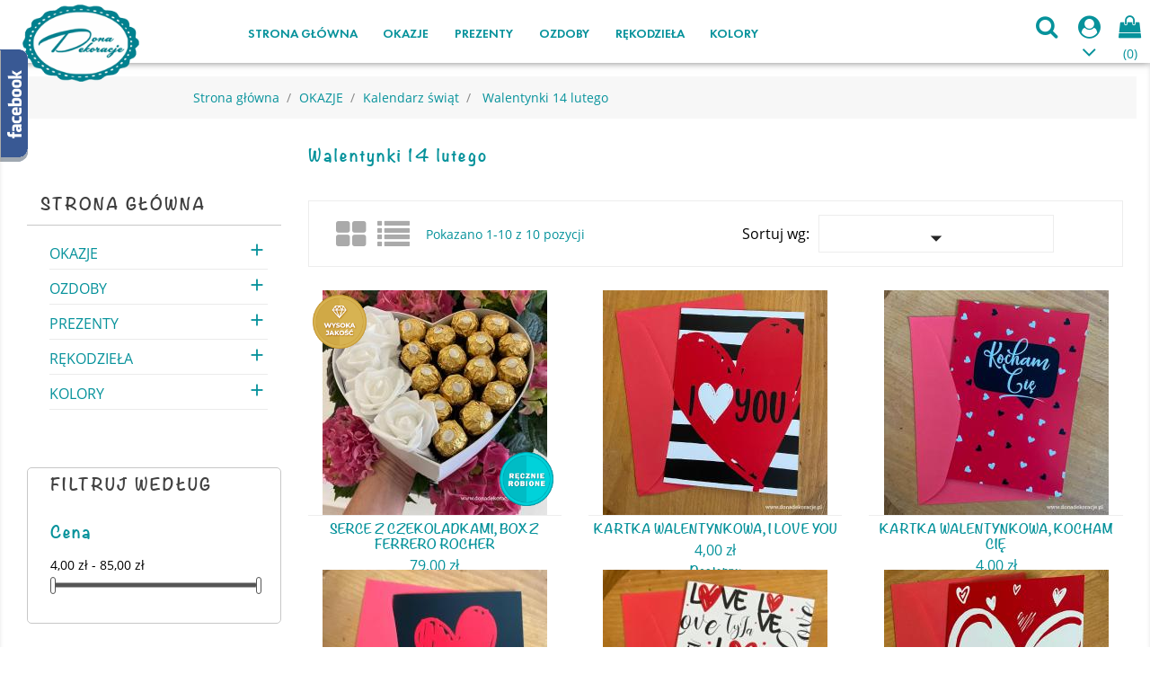

--- FILE ---
content_type: text/html; charset=utf-8
request_url: https://donadekoracje.pl/32-prezenty-na-walentynki
body_size: 14984
content:
<!doctype html>
<html lang="pl">

  <head>
    
      <meta charset="utf-8">
<meta http-equiv="x-ua-compatible" content="ie=edge">
<!-- Global site tag (gtag.js) - Google Analytics -->
<script async src="https://www.googletagmanager.com/gtag/js?id=UA-153307970-1"></script>
<script>
  window.dataLayer = window.dataLayer || [];
  function gtag(){dataLayer.push(arguments);}
  gtag('js', new Date());

  gtag('config', 'UA-153307970-1');
</script>


  <title>Walentynki 14 lutego. Wyjątkowe upominki i prezenty dla Ukochanej.</title>
  <meta name="description" content="Ciekawe prezenty na walentynki: bukiety z cukierków, skarbonki Mr &amp; Mrs, kubki, drewniane zakochane pary, ramki do zdjęć, serca. Sprawdź!">
  <meta name="keywords" content="prezent dla niej na walentynki,prezent dla niego na walentynki,co na walentynki,drobiazg na walnetynki">
        <link rel="canonical" href="https://donadekoracje.pl/32-prezenty-na-walentynki">
  

<meta name="viewport" content="width=device-width, initial-scale=1">

<link rel="icon" type="image/vnd.microsoft.icon" href="/img/favicon.ico?1571073856">
<link rel="shortcut icon" type="image/x-icon" href="/img/favicon.ico?1571073856">

    <link rel="stylesheet" href="https://donadekoracje.pl/modules/x13popup/views/css/x13popup.css" type="text/css" media="all">
  <link rel="stylesheet" href="https://donadekoracje.pl/modules/x13paragonlubfaktura/views/css/x13paragonlubfaktura.css" type="text/css" media="all">
  <link rel="stylesheet" href="https://donadekoracje.pl/themes/prestige_fashion/assets/css/theme.css" type="text/css" media="all">
  <link rel="stylesheet" href="https://donadekoracje.pl/modules/blockreassurance/views/dist/front.css" type="text/css" media="all">
  <link rel="stylesheet" href="https://donadekoracje.pl/modules/bluepayment/views/css/front.css" type="text/css" media="all">
  <link rel="stylesheet" href="https://donadekoracje.pl/modules/ps_socialfollow/views/css/ps_socialfollow.css" type="text/css" media="all">
  <link rel="stylesheet" href="https://donadekoracje.pl/modules/ps_facetedsearch/views/dist/front.css" type="text/css" media="all">
  <link rel="stylesheet" href="https://donadekoracje.pl/modules/phstickers/views/css/phstickers17.css" type="text/css" media="all">
  <link rel="stylesheet" href="https://donadekoracje.pl/modules/ddproductcomments/views/css/productcomments.css" type="text/css" media="all">
  <link rel="stylesheet" href="https://donadekoracje.pl/modules/facebooklikebox//views/css/style.css" type="text/css" media="all">
  <link rel="stylesheet" href="https://donadekoracje.pl/js/jquery/ui/themes/base/minified/jquery-ui.min.css" type="text/css" media="all">
  <link rel="stylesheet" href="https://donadekoracje.pl/js/jquery/ui/themes/base/minified/jquery.ui.theme.min.css" type="text/css" media="all">
  <link rel="stylesheet" href="https://donadekoracje.pl/modules/ps_imageslider/css/homeslider.css" type="text/css" media="all">
  <link rel="stylesheet" href="https://donadekoracje.pl/modules/blockwishlist/views/css/blockwishlist.css" type="text/css" media="all">




    <script type="text/javascript" src="https://donadekoracje.pl/themes/prestige_fashion/assets/js/jquery-1.11.0.min.js" ></script>


  <script type="text/javascript">
        var asset_path = "\/modules\/bluepayment\/views\/";
        var bluepayment_env = "PRODUCTION";
        var change_payment = "zmie\u0144";
        var disable_comment = "Criterion is not exists for this product.";
        var get_regulations_url = "https:\/\/donadekoracje.pl\/module\/bluepayment\/regulationsGet";
        var moderation_active = 0;
        var prestashop = {"cart":{"products":[],"totals":{"total":{"type":"total","label":"Razem","amount":0,"value":"0,00\u00a0z\u0142"},"total_including_tax":{"type":"total","label":"Suma (brutto)","amount":0,"value":"0,00\u00a0z\u0142"},"total_excluding_tax":{"type":"total","label":"Suma (netto)","amount":0,"value":"0,00\u00a0z\u0142"}},"subtotals":{"products":{"type":"products","label":"Produkty","amount":0,"value":"0,00\u00a0z\u0142"},"discounts":null,"shipping":{"type":"shipping","label":"Wysy\u0142ka","amount":0,"value":"Za darmo!"},"tax":null},"products_count":0,"summary_string":"0 sztuk","vouchers":{"allowed":1,"added":[]},"discounts":[],"minimalPurchase":0,"minimalPurchaseRequired":""},"currency":{"name":"Z\u0142oty polski","iso_code":"PLN","iso_code_num":"985","sign":"z\u0142"},"customer":{"lastname":null,"firstname":null,"email":null,"birthday":null,"newsletter":null,"newsletter_date_add":null,"optin":null,"website":null,"company":null,"siret":null,"ape":null,"is_logged":false,"gender":{"type":null,"name":null},"addresses":[]},"language":{"name":"Polski (Polish)","iso_code":"pl","locale":"pl-PL","language_code":"pl","is_rtl":"0","date_format_lite":"Y-m-d","date_format_full":"Y-m-d H:i:s","id":1},"page":{"title":"","canonical":"https:\/\/donadekoracje.pl\/32-prezenty-na-walentynki","meta":{"title":"Walentynki 14 lutego. Wyj\u0105tkowe upominki i prezenty dla Ukochanej.","description":"Ciekawe prezenty na walentynki: bukiety z cukierk\u00f3w, skarbonki Mr & Mrs, kubki, drewniane zakochane pary, ramki do zdj\u0119\u0107, serca. Sprawd\u017a!","keywords":"prezent dla niej na walentynki,prezent dla niego na walentynki,co na walentynki,drobiazg na walnetynki","robots":"index"},"page_name":"category","body_classes":{"lang-pl":true,"lang-rtl":false,"country-PL":true,"currency-PLN":true,"layout-left-column":true,"page-category":true,"tax-display-enabled":true,"category-id-32":true,"category-Walentynki 14 lutego":true,"category-id-parent-98":true,"category-depth-level-4":true},"admin_notifications":[]},"shop":{"name":"Dona Dekoracje","logo":"\/img\/my-shop-logo-1570228202.jpg","stores_icon":"\/img\/logo_stores.png","favicon":"\/img\/favicon.ico"},"urls":{"base_url":"https:\/\/donadekoracje.pl\/","current_url":"https:\/\/donadekoracje.pl\/32-prezenty-na-walentynki","shop_domain_url":"https:\/\/donadekoracje.pl","img_ps_url":"https:\/\/donadekoracje.pl\/img\/","img_cat_url":"https:\/\/donadekoracje.pl\/img\/c\/","img_lang_url":"https:\/\/donadekoracje.pl\/img\/l\/","img_prod_url":"https:\/\/donadekoracje.pl\/img\/p\/","img_manu_url":"https:\/\/donadekoracje.pl\/img\/m\/","img_sup_url":"https:\/\/donadekoracje.pl\/img\/su\/","img_ship_url":"https:\/\/donadekoracje.pl\/img\/s\/","img_store_url":"https:\/\/donadekoracje.pl\/img\/st\/","img_col_url":"https:\/\/donadekoracje.pl\/img\/co\/","img_url":"https:\/\/donadekoracje.pl\/themes\/prestige_fashion\/assets\/img\/","css_url":"https:\/\/donadekoracje.pl\/themes\/prestige_fashion\/assets\/css\/","js_url":"https:\/\/donadekoracje.pl\/themes\/prestige_fashion\/assets\/js\/","pic_url":"https:\/\/donadekoracje.pl\/upload\/","pages":{"address":"https:\/\/donadekoracje.pl\/adres","addresses":"https:\/\/donadekoracje.pl\/adresy","authentication":"https:\/\/donadekoracje.pl\/logowanie","cart":"https:\/\/donadekoracje.pl\/koszyk","category":"https:\/\/donadekoracje.pl\/index.php?controller=category","cms":"https:\/\/donadekoracje.pl\/index.php?controller=cms","contact":"https:\/\/donadekoracje.pl\/kontakt","discount":"https:\/\/donadekoracje.pl\/rabaty","guest_tracking":"https:\/\/donadekoracje.pl\/sledzenie-zamowienia-gosc","history":"https:\/\/donadekoracje.pl\/historia-zamowien","identity":"https:\/\/donadekoracje.pl\/dane-osobiste","index":"https:\/\/donadekoracje.pl\/","my_account":"https:\/\/donadekoracje.pl\/moje-konto","order_confirmation":"https:\/\/donadekoracje.pl\/potwierdzenie-zamowienia","order_detail":"https:\/\/donadekoracje.pl\/index.php?controller=order-detail","order_follow":"https:\/\/donadekoracje.pl\/sledzenie-zamowienia","order":"https:\/\/donadekoracje.pl\/zamowienie","order_return":"https:\/\/donadekoracje.pl\/index.php?controller=order-return","order_slip":"https:\/\/donadekoracje.pl\/pokwitowania","pagenotfound":"https:\/\/donadekoracje.pl\/nie-znaleziono-strony","password":"https:\/\/donadekoracje.pl\/odzyskiwanie-hasla","pdf_invoice":"https:\/\/donadekoracje.pl\/index.php?controller=pdf-invoice","pdf_order_return":"https:\/\/donadekoracje.pl\/index.php?controller=pdf-order-return","pdf_order_slip":"https:\/\/donadekoracje.pl\/index.php?controller=pdf-order-slip","prices_drop":"https:\/\/donadekoracje.pl\/okazje","product":"https:\/\/donadekoracje.pl\/index.php?controller=product","search":"https:\/\/donadekoracje.pl\/szukaj","sitemap":"https:\/\/donadekoracje.pl\/mapa-strony","stores":"https:\/\/donadekoracje.pl\/Sklepy","supplier":"https:\/\/donadekoracje.pl\/dostawcy","register":"https:\/\/donadekoracje.pl\/logowanie?create_account=1","order_login":"https:\/\/donadekoracje.pl\/zamowienie?login=1"},"alternative_langs":{"pl":"https:\/\/donadekoracje.pl\/32-prezenty-na-walentynki"},"theme_assets":"\/themes\/prestige_fashion\/assets\/","actions":{"logout":"https:\/\/donadekoracje.pl\/?mylogout="},"no_picture_image":{"bySize":{"small_default":{"url":"https:\/\/donadekoracje.pl\/img\/p\/pl-default-small_default.jpg","width":100,"height":100},"cart_default":{"url":"https:\/\/donadekoracje.pl\/img\/p\/pl-default-cart_default.jpg","width":125,"height":125},"home_default":{"url":"https:\/\/donadekoracje.pl\/img\/p\/pl-default-home_default.jpg","width":250,"height":250},"medium_default":{"url":"https:\/\/donadekoracje.pl\/img\/p\/pl-default-medium_default.jpg","width":452,"height":452},"large_default":{"url":"https:\/\/donadekoracje.pl\/img\/p\/pl-default-large_default.jpg","width":700,"height":700}},"small":{"url":"https:\/\/donadekoracje.pl\/img\/p\/pl-default-small_default.jpg","width":100,"height":100},"medium":{"url":"https:\/\/donadekoracje.pl\/img\/p\/pl-default-home_default.jpg","width":250,"height":250},"large":{"url":"https:\/\/donadekoracje.pl\/img\/p\/pl-default-large_default.jpg","width":700,"height":700},"legend":""}},"configuration":{"display_taxes_label":true,"display_prices_tax_incl":true,"is_catalog":false,"show_prices":true,"opt_in":{"partner":false},"quantity_discount":{"type":"price","label":"Cena"},"voucher_enabled":1,"return_enabled":1},"field_required":[],"breadcrumb":{"links":[{"title":"Strona g\u0142\u00f3wna","url":"https:\/\/donadekoracje.pl\/"},{"title":"OKAZJE","url":"https:\/\/donadekoracje.pl\/15-najblizsze-okazje-do-swietowania"},{"title":"Kalendarz \u015bwi\u0105t","url":"https:\/\/donadekoracje.pl\/98-kalendarz-swiat"},{"title":"Walentynki 14 lutego","url":"https:\/\/donadekoracje.pl\/32-prezenty-na-walentynki"}],"count":4},"link":{"protocol_link":"https:\/\/","protocol_content":"https:\/\/"},"time":1768601357,"static_token":"56cc0356640f5c4ad56bed4fe1820243","token":"4e43eecdf5e1f62057d923088b51efb3"};
        var productcomment_added = "Thanks for your Review. Your comment has been added!";
        var productcomment_added_moderation = "Dzi\u0119kujemy za wys\u0142anie opinii. B\u0119dzie wkr\u00f3tce dost\u0119pna po zatwierdzeniu przez moderatora.";
        var productcomments_controller_url = "https:\/\/donadekoracje.pl\/module\/ddproductcomments\/default";
        var productcomments_url_rewrite = "1";
        var psr_icon_color = "#F19D76";
        var read_more = "read more";
        var secure_key = "f693eaa0bc2b877e7f379f1340e58264";
      </script>



  <script type="text/javascript">
	var zoom_type = 'lens';
	var zoom_fade_in = 400;
    var zoom_fade_out = 550;
	var zoom_cursor_type = 'default';
		    var zoom_window_pos = 1;
		var zoom_scroll = true;
	var zoom_easing = true;
	var zoom_tint = true;
	var zoom_tint_color = '#333';
	var zoom_tint_opacity = 0.4;
    var zoom_lens_shape = 'round';
    var zoom_lens_size  = 345;
</script>
<script type="text/javascript">
	function applyElevateZoom(){
		var bigimage = $('.js-qv-product-cover').attr('src'); 
		$('.js-qv-product-cover').elevateZoom({
			zoomType: zoom_type,
			cursor: zoom_cursor_type,
			zoomWindowFadeIn: zoom_fade_in,
			zoomWindowFadeOut: zoom_fade_out,
			zoomWindowPosition: zoom_window_pos,
			scrollZoom: zoom_scroll,
			easing: zoom_easing,
			tint: zoom_tint,
			tintColour: zoom_tint_color,
			tintOpacity: zoom_tint_opacity,
			lensShape: zoom_lens_shape,
			lensSize: zoom_lens_size,
			zoomImage: bigimage,
			borderSize:1,borderColour:'#ebebeb', zoomWindowWidth:521, zoomWindowHeight:521, zoomLevel:0.7,lensBorderSize:0 	   });
	}
	$(document).ready(function(e) {
		if($(".zoomContainer").length){
		$(".zoomContainer").remove();	
		}
		applyElevateZoom();
		$(document).on('click','.input-color',function(e) {
            restartElevateZoom();
        });
		$(document).on('click','.js-qv-mask img.thumb',function(e) {
            restartElevateZoom();
        });
	});	

	function restartElevateZoom(){
		$(".zoomContainer").remove();
		applyElevateZoom();
	}

</script>


    
  </head>

  <body id="category" class="lang-pl country-pl currency-pln layout-left-column page-category tax-display-enabled category-id-32 category-walentynki-14-lutego category-id-parent-98 category-depth-level-4">

    
      
    

    <main>
      
              

      <header id="header">
        
           

  <div class="header-top">
    <div class="container">
       <div class="row">
	   <div class="tlo_menu"></div>
         <div class="tlo_belka"></div>  
		 <div class="belka">
		 <div class="lewabelka col-xs-12" style="padding: 0px;height:100px">
		 
		 <div class="menu_and_logo">
        <div class="col-md-2 hidden-sm-down" id="_desktop_logo">
          <a href="https://donadekoracje.pl/">
            <img class="logo img-responsive" src="/img/my-shop-logo-1570228202.jpg" alt="Dona Dekoracje">
          </a>
        </div>
        <div class="col-md-10 col-sm-12 position-static">
          <div class="row">
            <script type="text/javascript">
console.log(false);
var wishlistProductsIds = false;
var loggin_required 	= "Musisz być zalogowany, aby zarządzać swoją listą życzeń.";
var added_to_wishlist 	= "Produkt został pomyślnie dodany do Twojej listy życzeń.";
var mywishlist_url		= "//donadekoracje.pl/module/blockwishlist/mywishlist";
var baseDir				= "https://donadekoracje.pl/";

	var isLoggedWishlist = false
	
</script>
<div class="menu col-lg-12 js-top-menu position-static hidden-md-down" id="_desktop_top_menu">
	
          <ul class="top-menu" id="top-menu" data-depth="0">
                    <li class="link" id="lnk-strona-glowna">
                          <a
                class="dropdown-item"
                href="https://donadekoracje.pl" data-depth="0"
                              >
                                Strona główna
              </a>
                          </li>
                    <li class="category" id="category-15">
                          <a
                class="dropdown-item"
                href="https://donadekoracje.pl/15-najblizsze-okazje-do-swietowania" data-depth="0"
                              >
                                                                      <span class="pull-xs-right hidden-md-up">
                    <span data-target="#top_sub_menu_57936" data-toggle="collapse" class="navbar-toggler collapse-icons">
                      <i class="material-icons add">&#xE313;</i>
                      <i class="material-icons remove">&#xE316;</i>
                    </span>
                  </span>
                                OKAZJE
              </a>
                            <div  class="popover sub-menu js-sub-menu collapse" id="top_sub_menu_57936">
                
          <ul class="top-menu"  data-depth="1">
                    <li class="category" id="category-98">
                          <a
                class="dropdown-item dropdown-submenu"
                href="https://donadekoracje.pl/98-kalendarz-swiat" data-depth="1"
                              >
                                                                      <span class="pull-xs-right hidden-md-up">
                    <span data-target="#top_sub_menu_54548" data-toggle="collapse" class="navbar-toggler collapse-icons">
                      <i class="material-icons add">&#xE313;</i>
                      <i class="material-icons remove">&#xE316;</i>
                    </span>
                  </span>
                                Kalendarz świąt
              </a>
                            <div  class="collapse" id="top_sub_menu_54548">
                
          <ul class="top-menu"  data-depth="2">
                    <li class="category" id="category-99">
                          <a
                class="dropdown-item"
                href="https://donadekoracje.pl/99-prezenty-dla-babci" data-depth="2"
                              >
                                Dzień Babci 21 stycznia
              </a>
                          </li>
                    <li class="category" id="category-100">
                          <a
                class="dropdown-item"
                href="https://donadekoracje.pl/100-prezenty-dla-dziadka" data-depth="2"
                              >
                                Dzień Dziadka 22 stycznia
              </a>
                          </li>
                    <li class="category current " id="category-32">
                          <a
                class="dropdown-item"
                href="https://donadekoracje.pl/32-prezenty-na-walentynki" data-depth="2"
                              >
                                Walentynki 14 lutego
              </a>
                          </li>
                    <li class="category" id="category-44">
                          <a
                class="dropdown-item"
                href="https://donadekoracje.pl/44-dekoracje-na-wielkanoc" data-depth="2"
                              >
                                Wielkanoc 5 kwietnia
              </a>
                          </li>
                    <li class="category" id="category-102">
                          <a
                class="dropdown-item"
                href="https://donadekoracje.pl/102-prezenty-dekoracje-na-komunie" data-depth="2"
                              >
                                Komunia 1-31 maja
              </a>
                          </li>
                    <li class="category" id="category-146">
                          <a
                class="dropdown-item"
                href="https://donadekoracje.pl/146-prezenty-na-slub-i-rocznice-slubu" data-depth="2"
                              >
                                Ślub i Rocznica ślubu
              </a>
                          </li>
                    <li class="category" id="category-103">
                          <a
                class="dropdown-item"
                href="https://donadekoracje.pl/103-prezenty-dla-mamy" data-depth="2"
                              >
                                Dzień Mamy 26 maja
              </a>
                          </li>
                    <li class="category" id="category-104">
                          <a
                class="dropdown-item"
                href="https://donadekoracje.pl/104-prezenty-dla-dziecka" data-depth="2"
                              >
                                Dzień Dziecka 1 czerwca
              </a>
                          </li>
                    <li class="category" id="category-106">
                          <a
                class="dropdown-item"
                href="https://donadekoracje.pl/106-prezenty-dla-taty" data-depth="2"
                              >
                                Dzień Taty 23 czerwca
              </a>
                          </li>
                    <li class="category" id="category-105">
                          <a
                class="dropdown-item"
                href="https://donadekoracje.pl/105-prezenty-na-zakonczenie-szkoly-przedszkola" data-depth="2"
                              >
                                Zakończenie szkoły 27 czerwca
              </a>
                          </li>
                    <li class="category" id="category-107">
                          <a
                class="dropdown-item"
                href="https://donadekoracje.pl/107-prezenty-dla-chlopaka" data-depth="2"
                              >
                                Dzień Chłopaka 30 września
              </a>
                          </li>
                    <li class="category" id="category-108">
                          <a
                class="dropdown-item"
                href="https://donadekoracje.pl/108-prezenty-dla-nauczyciela" data-depth="2"
                              >
                                Dzień Nauczyciela 14 października
              </a>
                          </li>
                    <li class="category" id="category-47">
                          <a
                class="dropdown-item"
                href="https://donadekoracje.pl/47-prezenty-na-gwiazdke-24-grudnia" data-depth="2"
                              >
                                                                      <span class="pull-xs-right hidden-md-up">
                    <span data-target="#top_sub_menu_43037" data-toggle="collapse" class="navbar-toggler collapse-icons">
                      <i class="material-icons add">&#xE313;</i>
                      <i class="material-icons remove">&#xE316;</i>
                    </span>
                  </span>
                                Gwiazdka 24 grudnia
              </a>
                            <div  class="collapse" id="top_sub_menu_43037">
                
          <ul class="top-menu"  data-depth="3">
                    <li class="category" id="category-58">
                          <a
                class="dropdown-item"
                href="https://donadekoracje.pl/58-prezenty-gwiazdkowe-dla-niej" data-depth="3"
                              >
                                Prezenty dla Niej
              </a>
                          </li>
                    <li class="category" id="category-60">
                          <a
                class="dropdown-item"
                href="https://donadekoracje.pl/60-prezenty-swiateczne-dla-niego" data-depth="3"
                              >
                                Prezenty dla Niego
              </a>
                          </li>
                    <li class="category" id="category-59">
                          <a
                class="dropdown-item"
                href="https://donadekoracje.pl/59-prezenty-gwiazdkowe-dla-dziecka" data-depth="3"
                              >
                                Prezenty dla Dziecka
              </a>
                          </li>
              </ul>
    
              				  </div>
                          </li>
              </ul>
    
              				  </div>
                          </li>
              </ul>
    
              				  </div>
                          </li>
                    <li class="category" id="category-13">
                          <a
                class="dropdown-item"
                href="https://donadekoracje.pl/13-prezenty" data-depth="0"
                              >
                                                                      <span class="pull-xs-right hidden-md-up">
                    <span data-target="#top_sub_menu_51998" data-toggle="collapse" class="navbar-toggler collapse-icons">
                      <i class="material-icons add">&#xE313;</i>
                      <i class="material-icons remove">&#xE316;</i>
                    </span>
                  </span>
                                PREZENTY
              </a>
                            <div  class="popover sub-menu js-sub-menu collapse" id="top_sub_menu_51998">
                
          <ul class="top-menu"  data-depth="1">
                    <li class="category" id="category-87">
                          <a
                class="dropdown-item dropdown-submenu"
                href="https://donadekoracje.pl/87-prezenty-dla-niej" data-depth="1"
                              >
                                                                      <span class="pull-xs-right hidden-md-up">
                    <span data-target="#top_sub_menu_57697" data-toggle="collapse" class="navbar-toggler collapse-icons">
                      <i class="material-icons add">&#xE313;</i>
                      <i class="material-icons remove">&#xE316;</i>
                    </span>
                  </span>
                                Dla Niej
              </a>
                            <div  class="collapse" id="top_sub_menu_57697">
                
          <ul class="top-menu"  data-depth="2">
                    <li class="category" id="category-33">
                          <a
                class="dropdown-item"
                href="https://donadekoracje.pl/33-prezenty-dla-mamy" data-depth="2"
                              >
                                Dla Mamy
              </a>
                          </li>
                    <li class="category" id="category-30">
                          <a
                class="dropdown-item"
                href="https://donadekoracje.pl/30-prezenty-dla-babci" data-depth="2"
                              >
                                Dla Babci
              </a>
                          </li>
                    <li class="category" id="category-57">
                          <a
                class="dropdown-item"
                href="https://donadekoracje.pl/57-prezenty-dla-nastolatki" data-depth="2"
                              >
                                Dla Nastolatki
              </a>
                          </li>
                    <li class="category" id="category-36">
                          <a
                class="dropdown-item"
                href="https://donadekoracje.pl/36-prezenty-dla-nauczycielki" data-depth="2"
                              >
                                Dla Nauczycielki
              </a>
                          </li>
                    <li class="category" id="category-91">
                          <a
                class="dropdown-item"
                href="https://donadekoracje.pl/91-dla-szefowej" data-depth="2"
                              >
                                Dla szefowej
              </a>
                          </li>
                    <li class="category" id="category-165">
                          <a
                class="dropdown-item"
                href="https://donadekoracje.pl/165-prezent-dla-absolwentki" data-depth="2"
                              >
                                Dla Absolwentki
              </a>
                          </li>
                    <li class="category" id="category-117">
                          <a
                class="dropdown-item"
                href="https://donadekoracje.pl/117-prezenty-dla-niej-na-urodziny" data-depth="2"
                              >
                                Na urodziny
              </a>
                          </li>
                    <li class="category" id="category-29">
                          <a
                class="dropdown-item"
                href="https://donadekoracje.pl/29-prezenty-na-slub-i-rocznice-slubu" data-depth="2"
                              >
                                Na ślub i rocznicę ślubu
              </a>
                          </li>
                    <li class="category" id="category-27">
                          <a
                class="dropdown-item"
                href="https://donadekoracje.pl/27-gadzety-na-wieczor-panienski" data-depth="2"
                              >
                                Na wieczór panieński
              </a>
                          </li>
                    <li class="category" id="category-54">
                          <a
                class="dropdown-item"
                href="https://donadekoracje.pl/54-prezenty-na-parapetowke" data-depth="2"
                              >
                                Na parapetówkę
              </a>
                          </li>
                    <li class="category" id="category-166">
                          <a
                class="dropdown-item"
                href="https://donadekoracje.pl/166-prezenty-dla-emerytki" data-depth="2"
                              >
                                Dla Emerytki
              </a>
                          </li>
                    <li class="category" id="category-118">
                          <a
                class="dropdown-item"
                href="https://donadekoracje.pl/118-prezenty-z-polski-dla-niej" data-depth="2"
                              >
                                Prezenty z Polski
              </a>
                          </li>
                    <li class="category" id="category-64">
                          <a
                class="dropdown-item"
                href="https://donadekoracje.pl/64-opakowania-na-prezenty-dla-niej" data-depth="2"
                              >
                                Opakowania na prezenty
              </a>
                          </li>
              </ul>
    
              				  </div>
                          </li>
                    <li class="category" id="category-88">
                          <a
                class="dropdown-item dropdown-submenu"
                href="https://donadekoracje.pl/88-prezenty-dla-niego" data-depth="1"
                              >
                                                                      <span class="pull-xs-right hidden-md-up">
                    <span data-target="#top_sub_menu_39586" data-toggle="collapse" class="navbar-toggler collapse-icons">
                      <i class="material-icons add">&#xE313;</i>
                      <i class="material-icons remove">&#xE316;</i>
                    </span>
                  </span>
                                Dla Niego
              </a>
                            <div  class="collapse" id="top_sub_menu_39586">
                
          <ul class="top-menu"  data-depth="2">
                    <li class="category" id="category-35">
                          <a
                class="dropdown-item"
                href="https://donadekoracje.pl/35-prezenty-dla-taty" data-depth="2"
                              >
                                Dla Taty
              </a>
                          </li>
                    <li class="category" id="category-31">
                          <a
                class="dropdown-item"
                href="https://donadekoracje.pl/31-prezenty-dla-dziadka" data-depth="2"
                              >
                                Dla Dziadka
              </a>
                          </li>
                    <li class="category" id="category-119">
                          <a
                class="dropdown-item"
                href="https://donadekoracje.pl/119-prezenty-dla-nastolatka" data-depth="2"
                              >
                                Dla Nastolatka
              </a>
                          </li>
                    <li class="category" id="category-26">
                          <a
                class="dropdown-item"
                href="https://donadekoracje.pl/26-prezenty-dla-niego-na-urodziny" data-depth="2"
                              >
                                Na urodziny
              </a>
                          </li>
                    <li class="category" id="category-164">
                          <a
                class="dropdown-item"
                href="https://donadekoracje.pl/164-prezent-dla-nauczyciela" data-depth="2"
                              >
                                Dla  Nauczyciela
              </a>
                          </li>
                    <li class="category" id="category-120">
                          <a
                class="dropdown-item"
                href="https://donadekoracje.pl/120-prezenty-dla-szefa" data-depth="2"
                              >
                                Dla Szefa
              </a>
                          </li>
                    <li class="category" id="category-55">
                          <a
                class="dropdown-item"
                href="https://donadekoracje.pl/55-prezenty-dla-absolwenta" data-depth="2"
                              >
                                Dla Absolwenta
              </a>
                          </li>
                    <li class="category" id="category-28">
                          <a
                class="dropdown-item"
                href="https://donadekoracje.pl/28-gadzety-na-wieczor-kawalerski" data-depth="2"
                              >
                                Na wieczór kawalerski
              </a>
                          </li>
                    <li class="category" id="category-147">
                          <a
                class="dropdown-item"
                href="https://donadekoracje.pl/147-prezenty-na-slub-i-rocznice-slubu" data-depth="2"
                              >
                                Na ślub i rocznicę ślubu
              </a>
                          </li>
                    <li class="category" id="category-148">
                          <a
                class="dropdown-item"
                href="https://donadekoracje.pl/148-prezenty-na-parapetowke" data-depth="2"
                              >
                                Na parapetówkę
              </a>
                          </li>
                    <li class="category" id="category-167">
                          <a
                class="dropdown-item"
                href="https://donadekoracje.pl/167-prezenty-dla-emeryta" data-depth="2"
                              >
                                Dla Emeryta
              </a>
                          </li>
                    <li class="category" id="category-122">
                          <a
                class="dropdown-item"
                href="https://donadekoracje.pl/122-prezenty-z-polski-dla-niego" data-depth="2"
                              >
                                Prezenty z Polski
              </a>
                          </li>
                    <li class="category" id="category-121">
                          <a
                class="dropdown-item"
                href="https://donadekoracje.pl/121-opakowania-na-prezenty-dla-niego" data-depth="2"
                              >
                                Opakowania na prezenty
              </a>
                          </li>
              </ul>
    
              				  </div>
                          </li>
                    <li class="category" id="category-89">
                          <a
                class="dropdown-item dropdown-submenu"
                href="https://donadekoracje.pl/89-prezenty-dla-dziecka" data-depth="1"
                              >
                                                                      <span class="pull-xs-right hidden-md-up">
                    <span data-target="#top_sub_menu_16992" data-toggle="collapse" class="navbar-toggler collapse-icons">
                      <i class="material-icons add">&#xE313;</i>
                      <i class="material-icons remove">&#xE316;</i>
                    </span>
                  </span>
                                Dla Dziecka
              </a>
                            <div  class="collapse" id="top_sub_menu_16992">
                
          <ul class="top-menu"  data-depth="2">
                    <li class="category" id="category-17">
                          <a
                class="dropdown-item"
                href="https://donadekoracje.pl/17-prezenty-dla-dziewczynki" data-depth="2"
                              >
                                Dla Dziewczynki
              </a>
                          </li>
                    <li class="category" id="category-68">
                          <a
                class="dropdown-item"
                href="https://donadekoracje.pl/68-prezenty-dla-chlopca" data-depth="2"
                              >
                                Dla Chłopca
              </a>
                          </li>
                    <li class="category" id="category-66">
                          <a
                class="dropdown-item"
                href="https://donadekoracje.pl/66-prezenty-na-chrzest" data-depth="2"
                              >
                                Na chrzest
              </a>
                          </li>
                    <li class="category" id="category-34">
                          <a
                class="dropdown-item"
                href="https://donadekoracje.pl/34-prezenty-na-komunie" data-depth="2"
                              >
                                Na Komunię
              </a>
                          </li>
                    <li class="category" id="category-124">
                          <a
                class="dropdown-item"
                href="https://donadekoracje.pl/124-prezenty-z-polski-dla-dzieci" data-depth="2"
                              >
                                Prezenty z Polski
              </a>
                          </li>
                    <li class="category" id="category-123">
                          <a
                class="dropdown-item"
                href="https://donadekoracje.pl/123-opakowania-na-prezenty-dla-dziecka" data-depth="2"
                              >
                                Opakowania na prezenty
              </a>
                          </li>
              </ul>
    
              				  </div>
                          </li>
              </ul>
    
              				  </div>
                          </li>
                    <li class="category" id="category-12">
                          <a
                class="dropdown-item"
                href="https://donadekoracje.pl/12-ozdoby" data-depth="0"
                              >
                                                                      <span class="pull-xs-right hidden-md-up">
                    <span data-target="#top_sub_menu_12768" data-toggle="collapse" class="navbar-toggler collapse-icons">
                      <i class="material-icons add">&#xE313;</i>
                      <i class="material-icons remove">&#xE316;</i>
                    </span>
                  </span>
                                OZDOBY
              </a>
                            <div  class="popover sub-menu js-sub-menu collapse" id="top_sub_menu_12768">
                
          <ul class="top-menu"  data-depth="1">
                    <li class="category" id="category-79">
                          <a
                class="dropdown-item dropdown-submenu"
                href="https://donadekoracje.pl/79-dekoracje-ozdoby-do-nowoczesnego-domu" data-depth="1"
                              >
                                                                      <span class="pull-xs-right hidden-md-up">
                    <span data-target="#top_sub_menu_64334" data-toggle="collapse" class="navbar-toggler collapse-icons">
                      <i class="material-icons add">&#xE313;</i>
                      <i class="material-icons remove">&#xE316;</i>
                    </span>
                  </span>
                                Dla Niej
              </a>
                            <div  class="collapse" id="top_sub_menu_64334">
                
          <ul class="top-menu"  data-depth="2">
                    <li class="category" id="category-18">
                          <a
                class="dropdown-item"
                href="https://donadekoracje.pl/18-dekoracje-ozdoby-z-drewna" data-depth="2"
                              >
                                Drewno
              </a>
                          </li>
                    <li class="category" id="category-19">
                          <a
                class="dropdown-item"
                href="https://donadekoracje.pl/19-ozdoby-dekoracje-z-ceramiki" data-depth="2"
                              >
                                Ceramika
              </a>
                          </li>
                    <li class="category" id="category-21">
                          <a
                class="dropdown-item"
                href="https://donadekoracje.pl/21-ozdoby-z-metalu" data-depth="2"
                              >
                                Metal
              </a>
                          </li>
                    <li class="category" id="category-71">
                          <a
                class="dropdown-item"
                href="https://donadekoracje.pl/71-kury-koszyki-na-chleb" data-depth="2"
                              >
                                Kury - koszyki na chleb
              </a>
                          </li>
              </ul>
    
              				  </div>
                          </li>
                    <li class="category" id="category-81">
                          <a
                class="dropdown-item dropdown-submenu"
                href="https://donadekoracje.pl/81-meskie-dekoracje-domu" data-depth="1"
                              >
                                                                      <span class="pull-xs-right hidden-md-up">
                    <span data-target="#top_sub_menu_65851" data-toggle="collapse" class="navbar-toggler collapse-icons">
                      <i class="material-icons add">&#xE313;</i>
                      <i class="material-icons remove">&#xE316;</i>
                    </span>
                  </span>
                                Dla Niego
              </a>
                            <div  class="collapse" id="top_sub_menu_65851">
                
          <ul class="top-menu"  data-depth="2">
                    <li class="category" id="category-82">
                          <a
                class="dropdown-item"
                href="https://donadekoracje.pl/82-drewniane-dekoracje-dla-niego" data-depth="2"
                              >
                                Drewno
              </a>
                          </li>
                    <li class="category" id="category-161">
                          <a
                class="dropdown-item"
                href="https://donadekoracje.pl/161-ceramiczne-ozdoby-dla-niego" data-depth="2"
                              >
                                Ceramika
              </a>
                          </li>
                    <li class="category" id="category-92">
                          <a
                class="dropdown-item"
                href="https://donadekoracje.pl/92-ozdoby-z-metalu-dla-mezczyzny" data-depth="2"
                              >
                                Metal
              </a>
                          </li>
                    <li class="category" id="category-163">
                          <a
                class="dropdown-item"
                href="https://donadekoracje.pl/163-materialowe-dekoracje-dla-niego" data-depth="2"
                              >
                                Tekstylia
              </a>
                          </li>
              </ul>
    
              				  </div>
                          </li>
                    <li class="category" id="category-80">
                          <a
                class="dropdown-item dropdown-submenu"
                href="https://donadekoracje.pl/80-ozdoby-dla-dziecka" data-depth="1"
                              >
                                                                      <span class="pull-xs-right hidden-md-up">
                    <span data-target="#top_sub_menu_2472" data-toggle="collapse" class="navbar-toggler collapse-icons">
                      <i class="material-icons add">&#xE313;</i>
                      <i class="material-icons remove">&#xE316;</i>
                    </span>
                  </span>
                                Dla Dziecka
              </a>
                            <div  class="collapse" id="top_sub_menu_2472">
                
          <ul class="top-menu"  data-depth="2">
                    <li class="category" id="category-85">
                          <a
                class="dropdown-item"
                href="https://donadekoracje.pl/85-ozdoby-dekoracje-z-ceramiki-dla-dzieci" data-depth="2"
                              >
                                Ceramika
              </a>
                          </li>
                    <li class="category" id="category-86">
                          <a
                class="dropdown-item"
                href="https://donadekoracje.pl/86-materialowe-dekoracje-dla-dziecka" data-depth="2"
                              >
                                Tekstylia
              </a>
                          </li>
                    <li class="category" id="category-140">
                          <a
                class="dropdown-item"
                href="https://donadekoracje.pl/140-gadzety-na-party-dla-dziecka" data-depth="2"
                              >
                                Gadżety na party dla dziecka
              </a>
                          </li>
              </ul>
    
              				  </div>
                          </li>
              </ul>
    
              				  </div>
                          </li>
                    <li class="category" id="category-14">
                          <a
                class="dropdown-item"
                href="https://donadekoracje.pl/14-rekodziela" data-depth="0"
                              >
                                                                      <span class="pull-xs-right hidden-md-up">
                    <span data-target="#top_sub_menu_10780" data-toggle="collapse" class="navbar-toggler collapse-icons">
                      <i class="material-icons add">&#xE313;</i>
                      <i class="material-icons remove">&#xE316;</i>
                    </span>
                  </span>
                                RĘKODZIEŁA
              </a>
                            <div  class="popover sub-menu js-sub-menu collapse" id="top_sub_menu_10780">
                
          <ul class="top-menu"  data-depth="1">
                    <li class="category" id="category-93">
                          <a
                class="dropdown-item dropdown-submenu"
                href="https://donadekoracje.pl/93-rekodziela-dla-niej" data-depth="1"
                              >
                                                                      <span class="pull-xs-right hidden-md-up">
                    <span data-target="#top_sub_menu_2451" data-toggle="collapse" class="navbar-toggler collapse-icons">
                      <i class="material-icons add">&#xE313;</i>
                      <i class="material-icons remove">&#xE316;</i>
                    </span>
                  </span>
                                Dla Niej
              </a>
                            <div  class="collapse" id="top_sub_menu_2451">
                
          <ul class="top-menu"  data-depth="2">
                    <li class="category" id="category-76">
                          <a
                class="dropdown-item"
                href="https://donadekoracje.pl/76-ramki-na-pieniadze-dla-niej" data-depth="2"
                              >
                                Ramki na pieniądze
              </a>
                          </li>
                    <li class="category" id="category-53">
                          <a
                class="dropdown-item"
                href="https://donadekoracje.pl/53-bukiety-z-cukierkow-dla-niej" data-depth="2"
                              >
                                Bukiety z cukierków
              </a>
                          </li>
                    <li class="category" id="category-38">
                          <a
                class="dropdown-item"
                href="https://donadekoracje.pl/38-rekodziela-ceramika" data-depth="2"
                              >
                                Ceramika
              </a>
                          </li>
              </ul>
    
              				  </div>
                          </li>
                    <li class="category" id="category-94">
                          <a
                class="dropdown-item dropdown-submenu"
                href="https://donadekoracje.pl/94-rekodziela-dla-niego" data-depth="1"
                              >
                                                                      <span class="pull-xs-right hidden-md-up">
                    <span data-target="#top_sub_menu_26008" data-toggle="collapse" class="navbar-toggler collapse-icons">
                      <i class="material-icons add">&#xE313;</i>
                      <i class="material-icons remove">&#xE316;</i>
                    </span>
                  </span>
                                Dla Niego
              </a>
                            <div  class="collapse" id="top_sub_menu_26008">
                
          <ul class="top-menu"  data-depth="2">
                    <li class="category" id="category-112">
                          <a
                class="dropdown-item"
                href="https://donadekoracje.pl/112-ramki-na-pieniedze-dla-niego" data-depth="2"
                              >
                                Ramki na pieniędze
              </a>
                          </li>
                    <li class="category" id="category-113">
                          <a
                class="dropdown-item"
                href="https://donadekoracje.pl/113-bukiety-z-cukierkow-dla-niego" data-depth="2"
                              >
                                Bukiety z cukierków
              </a>
                          </li>
              </ul>
    
              				  </div>
                          </li>
                    <li class="category" id="category-95">
                          <a
                class="dropdown-item dropdown-submenu"
                href="https://donadekoracje.pl/95-rekodziela-dla-dziecka" data-depth="1"
                              >
                                                                      <span class="pull-xs-right hidden-md-up">
                    <span data-target="#top_sub_menu_66813" data-toggle="collapse" class="navbar-toggler collapse-icons">
                      <i class="material-icons add">&#xE313;</i>
                      <i class="material-icons remove">&#xE316;</i>
                    </span>
                  </span>
                                Dla Dziecka
              </a>
                            <div  class="collapse" id="top_sub_menu_66813">
                
          <ul class="top-menu"  data-depth="2">
                    <li class="category" id="category-40">
                          <a
                class="dropdown-item"
                href="https://donadekoracje.pl/40-szydelkowe-maskotki" data-depth="2"
                              >
                                Szydełkowe maskotki
              </a>
                          </li>
                    <li class="category" id="category-116">
                          <a
                class="dropdown-item"
                href="https://donadekoracje.pl/116-bukiety-z-cukierkow-dla-dzieci" data-depth="2"
                              >
                                Bukiety z cukierków
              </a>
                          </li>
              </ul>
    
              				  </div>
                          </li>
              </ul>
    
              				  </div>
                          </li>
                    <li class="category" id="category-96">
                          <a
                class="dropdown-item"
                href="https://donadekoracje.pl/96-dekoracje-domu-podzielone-na-kolory" data-depth="0"
                              >
                                                                      <span class="pull-xs-right hidden-md-up">
                    <span data-target="#top_sub_menu_37491" data-toggle="collapse" class="navbar-toggler collapse-icons">
                      <i class="material-icons add">&#xE313;</i>
                      <i class="material-icons remove">&#xE316;</i>
                    </span>
                  </span>
                                KOLORY
              </a>
                            <div  class="popover sub-menu js-sub-menu collapse" id="top_sub_menu_37491">
                
          <ul class="top-menu"  data-depth="1">
                    <li class="category" id="category-126">
                          <a
                class="dropdown-item dropdown-submenu"
                href="https://donadekoracje.pl/126-dekoracje-w-kolorze-szarym" data-depth="1"
                              >
                                Szary
              </a>
                          </li>
                    <li class="category" id="category-127">
                          <a
                class="dropdown-item dropdown-submenu"
                href="https://donadekoracje.pl/127-dekoracje-w-kolorze-bialym" data-depth="1"
                              >
                                Biały
              </a>
                          </li>
                    <li class="category" id="category-128">
                          <a
                class="dropdown-item dropdown-submenu"
                href="https://donadekoracje.pl/128-brazowe-i-bezowe-dekoracje" data-depth="1"
                              >
                                Brązowy i Beżowy
              </a>
                          </li>
                    <li class="category" id="category-129">
                          <a
                class="dropdown-item dropdown-submenu"
                href="https://donadekoracje.pl/129-dekoracje-w-kolorze-zlotym" data-depth="1"
                              >
                                Złoty
              </a>
                          </li>
                    <li class="category" id="category-130">
                          <a
                class="dropdown-item dropdown-submenu"
                href="https://donadekoracje.pl/130-dekoracje-w-kolorze-czarnym" data-depth="1"
                              >
                                Czarny
              </a>
                          </li>
                    <li class="category" id="category-131">
                          <a
                class="dropdown-item dropdown-submenu"
                href="https://donadekoracje.pl/131-dekoracje-w-kolorze-fioletowym" data-depth="1"
                              >
                                Fioletowy
              </a>
                          </li>
                    <li class="category" id="category-132">
                          <a
                class="dropdown-item dropdown-submenu"
                href="https://donadekoracje.pl/132-dekoracje-w-kolorze-zielonym" data-depth="1"
                              >
                                Zielony
              </a>
                          </li>
                    <li class="category" id="category-133">
                          <a
                class="dropdown-item dropdown-submenu"
                href="https://donadekoracje.pl/133-dekoracje-w-kolorze-turkusowym" data-depth="1"
                              >
                                Turkusowy
              </a>
                          </li>
                    <li class="category" id="category-139">
                          <a
                class="dropdown-item dropdown-submenu"
                href="https://donadekoracje.pl/139-dekoracje-w-kolorze-mietowym" data-depth="1"
                              >
                                Miętowy
              </a>
                          </li>
                    <li class="category" id="category-134">
                          <a
                class="dropdown-item dropdown-submenu"
                href="https://donadekoracje.pl/134-dekoracje-w-kolorze-czerwonym" data-depth="1"
                              >
                                Czerwony
              </a>
                          </li>
                    <li class="category" id="category-135">
                          <a
                class="dropdown-item dropdown-submenu"
                href="https://donadekoracje.pl/135-dekoracje-w-kolorze-rozowym" data-depth="1"
                              >
                                Różowy
              </a>
                          </li>
                    <li class="category" id="category-136">
                          <a
                class="dropdown-item dropdown-submenu"
                href="https://donadekoracje.pl/136-dekoracje-w-kolorze-pomaranczowym" data-depth="1"
                              >
                                Pomarańczowy
              </a>
                          </li>
                    <li class="category" id="category-137">
                          <a
                class="dropdown-item dropdown-submenu"
                href="https://donadekoracje.pl/137-dekoracje-w-kolorze-zoltym" data-depth="1"
                              >
                                Żółty
              </a>
                          </li>
                    <li class="category" id="category-138">
                          <a
                class="dropdown-item dropdown-submenu"
                href="https://donadekoracje.pl/138-dekoracje-w-stylu-folkowym" data-depth="1"
                              >
                                Folkowy
              </a>
                          </li>
                    <li class="category" id="category-141">
                          <a
                class="dropdown-item dropdown-submenu"
                href="https://donadekoracje.pl/141-dekoracje-w-kolorze-granatowym" data-depth="1"
                              >
                                Granatowy
              </a>
                          </li>
                    <li class="category" id="category-142">
                          <a
                class="dropdown-item dropdown-submenu"
                href="https://donadekoracje.pl/142-dekoracje-w-kolorze-niebieskim" data-depth="1"
                              >
                                Niebieski
              </a>
                          </li>
              </ul>
    
              				  </div>
                          </li>
              </ul>
    
</div>
<div class="facebook_left">
	<div class="facebook_content">
		<iframe title="Fanpage" src="" data-src="https://www.facebook.com/plugins/likebox.php?href=https://www.facebook.com/donadekoracje&width=300&height=380&show_faces=true&border_color=395994&stream=true&amp;header=false" scrolling="no" frameborder="0" style="border:none; overflow:hidden; width:300px; height:380px;" allowtransparency="true"></iframe>
		<span style="text-align: center; font-size: 8px; width: 302px; display: block;" class="text-center">by <a title="Presta-Mod.pl - PrestaShop Paczkomaty 24/7 Inpost, Integracje XML, Import XML,Import CSV" href="https://presta-mod.pl">https://presta-mod.pl</a></span>
	</div>
	<div class="facebook_icon"></div>
	<div class="facebook_shadow"></div>
</div>

            <div class="clearfix"></div>
          </div>
		  </div>
        </div>
      </div>
	  
	   
  
 <nav class="header-nav">
            <div class="right-nav">
                <div class="szybki-kontakt">Szybki kontakt: 501-20-80-21</div><!-- Block search module TOP -->
	<div id="search_widget" class="col-lg-4 col-md-5 col-sm-12 search-widget" data-search-controller-url="//donadekoracje.pl/szukaj">
<span class="search_button"></span> 
	<div class="search_toggle">
		<form method="get" action="//donadekoracje.pl/szukaj">
			<input type="hidden" name="controller" value="search">
			<input type="text" name="s" value="" placeholder="Szukaj w naszym katalogu">
			<button type="submit">
			</button>
		</form>
</div>
</div>
<!-- /Block search module TOP -->
  <div class="user-info dropdown js-dropdown">
  	<span class="user-info-title expand-more _gray-darker" data-toggle="dropdown"><div class="login-icons"></div><div class="select-icons-arrow"></div></span>
    <ul class="dropdown-menu">
	      <li>
	  <a class="dropdown-item" href="https://donadekoracje.pl/moje-konto" title="Zaloguj się do swojego konta klienta" rel="nofollow">
        <span>Zaloguj się</span></a>
	  </li>
    	</ul>
  </div><div id="_desktop_cart">
  <div class="blockcart cart-preview inactive" data-refresh-url="//donadekoracje.pl/module/ps_shoppingcart/ajax">
    <div class="header">
               <div class="cart-icons"></div>
        <span class="cart-products-count">(0)</span>
          </div>
  </div>
</div>


          <div class="hidden-md-up text-xs-center mobile">
            <div class="pull-xs-left" id="menu-icon">
              <i class="material-icons">&#xE5D2;</i>
            </div>
            <div class="pull-xs-right" id="_mobile_cart"></div>
            <div class="pull-xs-right" id="_mobile_user_info"></div>
            <div class="top-logo" id="_mobile_logo"></div>
            <div class="clearfix"></div>
          </div>          
        </div>  
		</div>  
  </nav>
 </div>    
	
      <div id="mobile_top_menu_wrapper" class="row hidden-md-up" style="display:none;">
        <div class="js-top-menu mobile" id="_mobile_top_menu"></div>
        <div class="js-top-menu-bottom">
          <div id="_mobile_currency_selector"></div>
          <div id="_mobile_language_selector"></div>
          <div id="_mobile_contact_link"></div>
        </div>
		</div>
	
  </div>
</div>

        
      </header>

      
        
<aside id="notifications">
  <div class="container">
    
    
    
      </div>
</aside>
      

      <section id="wrapper">
        
        <div class="container">
          
            <nav data-depth="4" class="breadcrumb hidden-sm-down">
  <ol itemscope itemtype="http://schema.org/BreadcrumbList">
          <li itemprop="itemListElement" itemscope itemtype="http://schema.org/ListItem">
        <a itemprop="item" href="https://donadekoracje.pl/">
          <span itemprop="name">Strona główna</span>
        </a>
        <meta itemprop="position" content="1">
      </li>
          <li itemprop="itemListElement" itemscope itemtype="http://schema.org/ListItem">
        <a itemprop="item" href="https://donadekoracje.pl/15-najblizsze-okazje-do-swietowania">
          <span itemprop="name">OKAZJE</span>
        </a>
        <meta itemprop="position" content="2">
      </li>
          <li itemprop="itemListElement" itemscope itemtype="http://schema.org/ListItem">
        <a itemprop="item" href="https://donadekoracje.pl/98-kalendarz-swiat">
          <span itemprop="name">Kalendarz świąt</span>
        </a>
        <meta itemprop="position" content="3">
      </li>
          <li itemprop="itemListElement" itemscope itemtype="http://schema.org/ListItem">
        <a itemprop="item" href="https://donadekoracje.pl/32-prezenty-na-walentynki">
          <span itemprop="name">Walentynki 14 lutego</span>
        </a>
        <meta itemprop="position" content="4">
      </li>
      </ol>
</nav>
          

          
            <div id="left-column" class="col-xs-12 col-sm-4 col-md-3">
                              

<div class="block-categories hidden-sm-down">
<h4 class="category-title" href="https://donadekoracje.pl/2-strona-glowna">Strona główna</h4>
  <ul class="category-top-menu">
    <li>
  <ul class="category-sub-menu"><li data-depth="0"><a href="https://donadekoracje.pl/15-najblizsze-okazje-do-swietowania">OKAZJE</a><div class="navbar-toggler collapse-icons" data-toggle="collapse" data-target="#exCollapsingNavbar15"><i class="material-icons add">&#xE145;</i><i class="material-icons remove">&#xE15B;</i></div><div class="collapse" id="exCollapsingNavbar15">
  <ul class="category-sub-menu"><li data-depth="1"><a class="category-sub-link" href="https://donadekoracje.pl/98-kalendarz-swiat">Kalendarz świąt</a><span class="arrows" data-toggle="collapse" data-target="#exCollapsingNavbar98"><i class="material-icons arrow-right">&#xE315;</i><i class="material-icons arrow-down">&#xE313;</i></span><div class="collapse" id="exCollapsingNavbar98">
  <ul class="category-sub-menu"><li data-depth="2"><a class="category-sub-link" href="https://donadekoracje.pl/99-prezenty-dla-babci">Dzień Babci 21 stycznia</a></li><li data-depth="2"><a class="category-sub-link" href="https://donadekoracje.pl/100-prezenty-dla-dziadka">Dzień Dziadka 22 stycznia</a></li><li data-depth="2"><a class="category-sub-link" href="https://donadekoracje.pl/32-prezenty-na-walentynki">Walentynki 14 lutego</a></li><li data-depth="2"><a class="category-sub-link" href="https://donadekoracje.pl/44-dekoracje-na-wielkanoc">Wielkanoc 5 kwietnia</a></li><li data-depth="2"><a class="category-sub-link" href="https://donadekoracje.pl/102-prezenty-dekoracje-na-komunie">Komunia 1-31 maja</a></li><li data-depth="2"><a class="category-sub-link" href="https://donadekoracje.pl/146-prezenty-na-slub-i-rocznice-slubu">Ślub i Rocznica ślubu</a></li><li data-depth="2"><a class="category-sub-link" href="https://donadekoracje.pl/103-prezenty-dla-mamy">Dzień Mamy 26 maja</a></li><li data-depth="2"><a class="category-sub-link" href="https://donadekoracje.pl/104-prezenty-dla-dziecka">Dzień Dziecka 1 czerwca</a></li><li data-depth="2"><a class="category-sub-link" href="https://donadekoracje.pl/106-prezenty-dla-taty">Dzień Taty 23 czerwca</a></li><li data-depth="2"><a class="category-sub-link" href="https://donadekoracje.pl/105-prezenty-na-zakonczenie-szkoly-przedszkola">Zakończenie szkoły 27 czerwca</a></li><li data-depth="2"><a class="category-sub-link" href="https://donadekoracje.pl/107-prezenty-dla-chlopaka">Dzień Chłopaka 30 września</a></li><li data-depth="2"><a class="category-sub-link" href="https://donadekoracje.pl/108-prezenty-dla-nauczyciela">Dzień Nauczyciela 14 października</a></li><li data-depth="2"><a class="category-sub-link" href="https://donadekoracje.pl/47-prezenty-na-gwiazdke-24-grudnia">Gwiazdka 24 grudnia</a><span class="arrows" data-toggle="collapse" data-target="#exCollapsingNavbar47"><i class="material-icons arrow-right">&#xE315;</i><i class="material-icons arrow-down">&#xE313;</i></span><div class="collapse" id="exCollapsingNavbar47">
  <ul class="category-sub-menu"><li data-depth="3"><a class="category-sub-link" href="https://donadekoracje.pl/58-prezenty-gwiazdkowe-dla-niej">Prezenty dla Niej</a></li><li data-depth="3"><a class="category-sub-link" href="https://donadekoracje.pl/60-prezenty-swiateczne-dla-niego">Prezenty dla Niego</a></li><li data-depth="3"><a class="category-sub-link" href="https://donadekoracje.pl/59-prezenty-gwiazdkowe-dla-dziecka">Prezenty dla Dziecka</a></li></ul></div></li></ul></div></li></ul></div></li><li data-depth="0"><a href="https://donadekoracje.pl/12-ozdoby">OZDOBY</a><div class="navbar-toggler collapse-icons" data-toggle="collapse" data-target="#exCollapsingNavbar12"><i class="material-icons add">&#xE145;</i><i class="material-icons remove">&#xE15B;</i></div><div class="collapse" id="exCollapsingNavbar12">
  <ul class="category-sub-menu"><li data-depth="1"><a class="category-sub-link" href="https://donadekoracje.pl/79-dekoracje-ozdoby-do-nowoczesnego-domu">Dla Niej</a><span class="arrows" data-toggle="collapse" data-target="#exCollapsingNavbar79"><i class="material-icons arrow-right">&#xE315;</i><i class="material-icons arrow-down">&#xE313;</i></span><div class="collapse" id="exCollapsingNavbar79">
  <ul class="category-sub-menu"><li data-depth="2"><a class="category-sub-link" href="https://donadekoracje.pl/18-dekoracje-ozdoby-z-drewna">Drewno</a></li><li data-depth="2"><a class="category-sub-link" href="https://donadekoracje.pl/19-ozdoby-dekoracje-z-ceramiki">Ceramika</a></li><li data-depth="2"><a class="category-sub-link" href="https://donadekoracje.pl/21-ozdoby-z-metalu">Metal</a></li><li data-depth="2"><a class="category-sub-link" href="https://donadekoracje.pl/71-kury-koszyki-na-chleb">Kury - koszyki na chleb</a></li></ul></div></li><li data-depth="1"><a class="category-sub-link" href="https://donadekoracje.pl/81-meskie-dekoracje-domu">Dla Niego</a><span class="arrows" data-toggle="collapse" data-target="#exCollapsingNavbar81"><i class="material-icons arrow-right">&#xE315;</i><i class="material-icons arrow-down">&#xE313;</i></span><div class="collapse" id="exCollapsingNavbar81">
  <ul class="category-sub-menu"><li data-depth="2"><a class="category-sub-link" href="https://donadekoracje.pl/82-drewniane-dekoracje-dla-niego">Drewno</a></li><li data-depth="2"><a class="category-sub-link" href="https://donadekoracje.pl/161-ceramiczne-ozdoby-dla-niego">Ceramika</a></li><li data-depth="2"><a class="category-sub-link" href="https://donadekoracje.pl/92-ozdoby-z-metalu-dla-mezczyzny">Metal</a></li><li data-depth="2"><a class="category-sub-link" href="https://donadekoracje.pl/163-materialowe-dekoracje-dla-niego">Tekstylia</a></li></ul></div></li><li data-depth="1"><a class="category-sub-link" href="https://donadekoracje.pl/80-ozdoby-dla-dziecka">Dla Dziecka</a><span class="arrows" data-toggle="collapse" data-target="#exCollapsingNavbar80"><i class="material-icons arrow-right">&#xE315;</i><i class="material-icons arrow-down">&#xE313;</i></span><div class="collapse" id="exCollapsingNavbar80">
  <ul class="category-sub-menu"><li data-depth="2"><a class="category-sub-link" href="https://donadekoracje.pl/85-ozdoby-dekoracje-z-ceramiki-dla-dzieci">Ceramika</a></li><li data-depth="2"><a class="category-sub-link" href="https://donadekoracje.pl/86-materialowe-dekoracje-dla-dziecka">Tekstylia</a></li><li data-depth="2"><a class="category-sub-link" href="https://donadekoracje.pl/140-gadzety-na-party-dla-dziecka">Gadżety na party dla dziecka</a></li></ul></div></li></ul></div></li><li data-depth="0"><a href="https://donadekoracje.pl/13-prezenty">PREZENTY</a><div class="navbar-toggler collapse-icons" data-toggle="collapse" data-target="#exCollapsingNavbar13"><i class="material-icons add">&#xE145;</i><i class="material-icons remove">&#xE15B;</i></div><div class="collapse" id="exCollapsingNavbar13">
  <ul class="category-sub-menu"><li data-depth="1"><a class="category-sub-link" href="https://donadekoracje.pl/87-prezenty-dla-niej">Dla Niej</a><span class="arrows" data-toggle="collapse" data-target="#exCollapsingNavbar87"><i class="material-icons arrow-right">&#xE315;</i><i class="material-icons arrow-down">&#xE313;</i></span><div class="collapse" id="exCollapsingNavbar87">
  <ul class="category-sub-menu"><li data-depth="2"><a class="category-sub-link" href="https://donadekoracje.pl/33-prezenty-dla-mamy">Dla Mamy</a></li><li data-depth="2"><a class="category-sub-link" href="https://donadekoracje.pl/30-prezenty-dla-babci">Dla Babci</a></li><li data-depth="2"><a class="category-sub-link" href="https://donadekoracje.pl/57-prezenty-dla-nastolatki">Dla Nastolatki</a></li><li data-depth="2"><a class="category-sub-link" href="https://donadekoracje.pl/36-prezenty-dla-nauczycielki">Dla Nauczycielki</a></li><li data-depth="2"><a class="category-sub-link" href="https://donadekoracje.pl/91-dla-szefowej">Dla szefowej</a></li><li data-depth="2"><a class="category-sub-link" href="https://donadekoracje.pl/165-prezent-dla-absolwentki">Dla Absolwentki</a></li><li data-depth="2"><a class="category-sub-link" href="https://donadekoracje.pl/117-prezenty-dla-niej-na-urodziny">Na urodziny</a></li><li data-depth="2"><a class="category-sub-link" href="https://donadekoracje.pl/29-prezenty-na-slub-i-rocznice-slubu">Na ślub i rocznicę ślubu</a></li><li data-depth="2"><a class="category-sub-link" href="https://donadekoracje.pl/27-gadzety-na-wieczor-panienski">Na wieczór panieński</a></li><li data-depth="2"><a class="category-sub-link" href="https://donadekoracje.pl/54-prezenty-na-parapetowke">Na parapetówkę</a></li><li data-depth="2"><a class="category-sub-link" href="https://donadekoracje.pl/166-prezenty-dla-emerytki">Dla Emerytki</a></li><li data-depth="2"><a class="category-sub-link" href="https://donadekoracje.pl/118-prezenty-z-polski-dla-niej">Prezenty z Polski</a></li><li data-depth="2"><a class="category-sub-link" href="https://donadekoracje.pl/64-opakowania-na-prezenty-dla-niej">Opakowania na prezenty</a></li></ul></div></li><li data-depth="1"><a class="category-sub-link" href="https://donadekoracje.pl/88-prezenty-dla-niego">Dla Niego</a><span class="arrows" data-toggle="collapse" data-target="#exCollapsingNavbar88"><i class="material-icons arrow-right">&#xE315;</i><i class="material-icons arrow-down">&#xE313;</i></span><div class="collapse" id="exCollapsingNavbar88">
  <ul class="category-sub-menu"><li data-depth="2"><a class="category-sub-link" href="https://donadekoracje.pl/35-prezenty-dla-taty">Dla Taty</a></li><li data-depth="2"><a class="category-sub-link" href="https://donadekoracje.pl/31-prezenty-dla-dziadka">Dla Dziadka</a></li><li data-depth="2"><a class="category-sub-link" href="https://donadekoracje.pl/119-prezenty-dla-nastolatka">Dla Nastolatka</a></li><li data-depth="2"><a class="category-sub-link" href="https://donadekoracje.pl/26-prezenty-dla-niego-na-urodziny">Na urodziny</a></li><li data-depth="2"><a class="category-sub-link" href="https://donadekoracje.pl/164-prezent-dla-nauczyciela">Dla  Nauczyciela</a></li><li data-depth="2"><a class="category-sub-link" href="https://donadekoracje.pl/120-prezenty-dla-szefa">Dla Szefa</a></li><li data-depth="2"><a class="category-sub-link" href="https://donadekoracje.pl/55-prezenty-dla-absolwenta">Dla Absolwenta</a></li><li data-depth="2"><a class="category-sub-link" href="https://donadekoracje.pl/28-gadzety-na-wieczor-kawalerski">Na wieczór kawalerski</a></li><li data-depth="2"><a class="category-sub-link" href="https://donadekoracje.pl/147-prezenty-na-slub-i-rocznice-slubu">Na ślub i rocznicę ślubu</a></li><li data-depth="2"><a class="category-sub-link" href="https://donadekoracje.pl/148-prezenty-na-parapetowke">Na parapetówkę</a></li><li data-depth="2"><a class="category-sub-link" href="https://donadekoracje.pl/167-prezenty-dla-emeryta">Dla Emeryta</a></li><li data-depth="2"><a class="category-sub-link" href="https://donadekoracje.pl/122-prezenty-z-polski-dla-niego">Prezenty z Polski</a></li><li data-depth="2"><a class="category-sub-link" href="https://donadekoracje.pl/121-opakowania-na-prezenty-dla-niego">Opakowania na prezenty</a></li></ul></div></li><li data-depth="1"><a class="category-sub-link" href="https://donadekoracje.pl/89-prezenty-dla-dziecka">Dla Dziecka</a><span class="arrows" data-toggle="collapse" data-target="#exCollapsingNavbar89"><i class="material-icons arrow-right">&#xE315;</i><i class="material-icons arrow-down">&#xE313;</i></span><div class="collapse" id="exCollapsingNavbar89">
  <ul class="category-sub-menu"><li data-depth="2"><a class="category-sub-link" href="https://donadekoracje.pl/17-prezenty-dla-dziewczynki">Dla Dziewczynki</a></li><li data-depth="2"><a class="category-sub-link" href="https://donadekoracje.pl/68-prezenty-dla-chlopca">Dla Chłopca</a></li><li data-depth="2"><a class="category-sub-link" href="https://donadekoracje.pl/66-prezenty-na-chrzest">Na chrzest</a></li><li data-depth="2"><a class="category-sub-link" href="https://donadekoracje.pl/34-prezenty-na-komunie">Na Komunię</a></li><li data-depth="2"><a class="category-sub-link" href="https://donadekoracje.pl/124-prezenty-z-polski-dla-dzieci">Prezenty z Polski</a></li><li data-depth="2"><a class="category-sub-link" href="https://donadekoracje.pl/123-opakowania-na-prezenty-dla-dziecka">Opakowania na prezenty</a></li></ul></div></li></ul></div></li><li data-depth="0"><a href="https://donadekoracje.pl/14-rekodziela">RĘKODZIEŁA</a><div class="navbar-toggler collapse-icons" data-toggle="collapse" data-target="#exCollapsingNavbar14"><i class="material-icons add">&#xE145;</i><i class="material-icons remove">&#xE15B;</i></div><div class="collapse" id="exCollapsingNavbar14">
  <ul class="category-sub-menu"><li data-depth="1"><a class="category-sub-link" href="https://donadekoracje.pl/93-rekodziela-dla-niej">Dla Niej</a><span class="arrows" data-toggle="collapse" data-target="#exCollapsingNavbar93"><i class="material-icons arrow-right">&#xE315;</i><i class="material-icons arrow-down">&#xE313;</i></span><div class="collapse" id="exCollapsingNavbar93">
  <ul class="category-sub-menu"><li data-depth="2"><a class="category-sub-link" href="https://donadekoracje.pl/76-ramki-na-pieniadze-dla-niej">Ramki na pieniądze</a></li><li data-depth="2"><a class="category-sub-link" href="https://donadekoracje.pl/53-bukiety-z-cukierkow-dla-niej">Bukiety z cukierków</a></li><li data-depth="2"><a class="category-sub-link" href="https://donadekoracje.pl/38-rekodziela-ceramika">Ceramika</a></li></ul></div></li><li data-depth="1"><a class="category-sub-link" href="https://donadekoracje.pl/94-rekodziela-dla-niego">Dla Niego</a><span class="arrows" data-toggle="collapse" data-target="#exCollapsingNavbar94"><i class="material-icons arrow-right">&#xE315;</i><i class="material-icons arrow-down">&#xE313;</i></span><div class="collapse" id="exCollapsingNavbar94">
  <ul class="category-sub-menu"><li data-depth="2"><a class="category-sub-link" href="https://donadekoracje.pl/112-ramki-na-pieniedze-dla-niego">Ramki na pieniędze</a></li><li data-depth="2"><a class="category-sub-link" href="https://donadekoracje.pl/113-bukiety-z-cukierkow-dla-niego">Bukiety z cukierków</a></li></ul></div></li><li data-depth="1"><a class="category-sub-link" href="https://donadekoracje.pl/95-rekodziela-dla-dziecka">Dla Dziecka</a><span class="arrows" data-toggle="collapse" data-target="#exCollapsingNavbar95"><i class="material-icons arrow-right">&#xE315;</i><i class="material-icons arrow-down">&#xE313;</i></span><div class="collapse" id="exCollapsingNavbar95">
  <ul class="category-sub-menu"><li data-depth="2"><a class="category-sub-link" href="https://donadekoracje.pl/40-szydelkowe-maskotki">Szydełkowe maskotki</a></li><li data-depth="2"><a class="category-sub-link" href="https://donadekoracje.pl/116-bukiety-z-cukierkow-dla-dzieci">Bukiety z cukierków</a></li></ul></div></li></ul></div></li><li data-depth="0"><a href="https://donadekoracje.pl/96-dekoracje-domu-podzielone-na-kolory">KOLORY</a><div class="navbar-toggler collapse-icons" data-toggle="collapse" data-target="#exCollapsingNavbar96"><i class="material-icons add">&#xE145;</i><i class="material-icons remove">&#xE15B;</i></div><div class="collapse" id="exCollapsingNavbar96">
  <ul class="category-sub-menu"><li data-depth="1"><a class="category-sub-link" href="https://donadekoracje.pl/126-dekoracje-w-kolorze-szarym">Szary</a></li><li data-depth="1"><a class="category-sub-link" href="https://donadekoracje.pl/127-dekoracje-w-kolorze-bialym">Biały</a></li><li data-depth="1"><a class="category-sub-link" href="https://donadekoracje.pl/128-brazowe-i-bezowe-dekoracje">Brązowy i Beżowy</a></li><li data-depth="1"><a class="category-sub-link" href="https://donadekoracje.pl/129-dekoracje-w-kolorze-zlotym">Złoty</a></li><li data-depth="1"><a class="category-sub-link" href="https://donadekoracje.pl/130-dekoracje-w-kolorze-czarnym">Czarny</a></li><li data-depth="1"><a class="category-sub-link" href="https://donadekoracje.pl/131-dekoracje-w-kolorze-fioletowym">Fioletowy</a></li><li data-depth="1"><a class="category-sub-link" href="https://donadekoracje.pl/132-dekoracje-w-kolorze-zielonym">Zielony</a></li><li data-depth="1"><a class="category-sub-link" href="https://donadekoracje.pl/133-dekoracje-w-kolorze-turkusowym">Turkusowy</a></li><li data-depth="1"><a class="category-sub-link" href="https://donadekoracje.pl/139-dekoracje-w-kolorze-mietowym">Miętowy</a></li><li data-depth="1"><a class="category-sub-link" href="https://donadekoracje.pl/134-dekoracje-w-kolorze-czerwonym">Czerwony</a></li><li data-depth="1"><a class="category-sub-link" href="https://donadekoracje.pl/135-dekoracje-w-kolorze-rozowym">Różowy</a></li><li data-depth="1"><a class="category-sub-link" href="https://donadekoracje.pl/136-dekoracje-w-kolorze-pomaranczowym">Pomarańczowy</a></li><li data-depth="1"><a class="category-sub-link" href="https://donadekoracje.pl/137-dekoracje-w-kolorze-zoltym">Żółty</a></li><li data-depth="1"><a class="category-sub-link" href="https://donadekoracje.pl/138-dekoracje-w-stylu-folkowym">Folkowy</a></li><li data-depth="1"><a class="category-sub-link" href="https://donadekoracje.pl/141-dekoracje-w-kolorze-granatowym">Granatowy</a></li><li data-depth="1"><a class="category-sub-link" href="https://donadekoracje.pl/142-dekoracje-w-kolorze-niebieskim">Niebieski</a></li></ul></div></li></ul></li>
  </ul>
</div>
<div id="search_filters_wrapper" class="hidden-sm-down">
  <div id="search_filter_controls" class="hidden-md-up">
      <span id="_mobile_search_filters_clear_all"></span>
      <button class="btn btn-secondary ok">
        <i class="material-icons">&#xE876;</i>
        Tak
      </button>
  </div>
    <div id="search_filters">
    
      <p class="text-uppercase h6 hidden-sm-down">Filtruj według</p>
    

    
          

          <section class="facet clearfix">
        <p class="h6 facet-title hidden-sm-down">Cena</p>
                                          
        <div class="title hidden-md-up" data-target="#facet_2243" data-toggle="collapse">
          <p class="h6 facet-title">Cena</p>
          <span class="navbar-toggler collapse-icons">
            <i class="material-icons add">&#xE313;</i>
            <i class="material-icons remove">&#xE316;</i>
          </span>
        </div>

                  
                          <ul id="facet_2243"
                class="faceted-slider collapse"
                data-slider-min="4"
                data-slider-max="85"
                data-slider-id="2243"
                data-slider-values="null"
                data-slider-unit="zł"
                data-slider-label="Cena"
                data-slider-specifications="{&quot;symbol&quot;:[&quot;,&quot;,&quot;\u00a0&quot;,&quot;;&quot;,&quot;%&quot;,&quot;-&quot;,&quot;+&quot;,&quot;E&quot;,&quot;\u00d7&quot;,&quot;\u2030&quot;,&quot;\u221e&quot;,&quot;NaN&quot;],&quot;currencyCode&quot;:&quot;PLN&quot;,&quot;currencySymbol&quot;:&quot;z\u0142&quot;,&quot;positivePattern&quot;:&quot;#,##0.00\u00a0\u00a4&quot;,&quot;negativePattern&quot;:&quot;-#,##0.00\u00a0\u00a4&quot;,&quot;maxFractionDigits&quot;:2,&quot;minFractionDigits&quot;:2,&quot;groupingUsed&quot;:true,&quot;primaryGroupSize&quot;:3,&quot;secondaryGroupSize&quot;:3}"
                data-slider-encoded-url="https://donadekoracje.pl/32-prezenty-na-walentynki"
              >
                <li>
                  <p id="facet_label_2243">
                    4,00 zł - 85,00 zł
                  </p>

                  <div id="slider-range_2243"></div>
                </li>
              </ul>
                      
              </section>
      </div>

</div>

                          </div>
          

          
  <div id="content-wrapper" class="left-column col-xs-12 col-sm-8 col-md-9">
    
    
  <section id="main">

    
    <div class="block-category card card-block  ">
      <h1 class="h1">Walentynki 14 lutego</h1>
                </div>
     


    <section id="products">
      
        <div id="">
          
            <div id="js-product-list-top" class="products-selection">
  
  <div class="col-md-6 hidden-md-down total-products">
    <ul class="display hidden-xs grid_list">
		<li id="grid"><a href="#" title="Grid">Grid</a></li>
		<li id="list"><a href="#" title="Lista">Lista</a></li>
	</ul>
    Pokazano 1-10 z 10 pozycji
  </div>
  <div class="col-md-6 sortowanie">
    <div class="row">

      
        <span class="col-sm-3 col-md-3 hidden-sm-down sort-by">Sortuj wg:</span>
<div class="col-sm-9 col-xs-8 col-md-9 products-sort-order dropdown">
  <button
    class="btn-unstyle select-title"
    rel="nofollow"
    data-toggle="dropdown"
    aria-haspopup="true"
    aria-expanded="false">
        <i class="material-icons float-xs-right">&#xE5C5;</i>
  </button>
  <div class="dropdown-menu">
          <a
        rel="nofollow"
        href="https://donadekoracje.pl/32-prezenty-na-walentynki?order=product.position.asc"
        class="select-list js-search-link"
      >
        Dostępne
      </a>
          <a
        rel="nofollow"
        href="https://donadekoracje.pl/32-prezenty-na-walentynki?order=product.name.asc"
        class="select-list js-search-link"
      >
        Nazwa, A do Z
      </a>
          <a
        rel="nofollow"
        href="https://donadekoracje.pl/32-prezenty-na-walentynki?order=product.name.desc"
        class="select-list js-search-link"
      >
        Nazwa, Z do A
      </a>
          <a
        rel="nofollow"
        href="https://donadekoracje.pl/32-prezenty-na-walentynki?order=product.price.asc"
        class="select-list js-search-link"
      >
        Cena, rosnąco
      </a>
          <a
        rel="nofollow"
        href="https://donadekoracje.pl/32-prezenty-na-walentynki?order=product.price.desc"
        class="select-list js-search-link"
      >
        Cena, malejąco
      </a>
      </div>
</div>
      

              <div class="col-sm-3 col-xs-4 hidden-lg-up filter-button">
          <button id="search_filter_toggler" class="btn btn-secondary">
            Filtr
          </button>
        </div>
          </div>
  </div>
  <div class="col-sm-12 hidden-lg-up showing">
    Pokazano 1-10 z 10 pozycji
  </div>
</div>
          
        </div>

        
          <div id="" class="hidden-sm-down">
            <section id="js-active-search-filters" class="hide">
  
    <h1 class="h6 hidden-xs-up">Aktywne filtry</h1>
  

  </section>

          </div>
        

        <div id="">
          
            <div id="js-product-list">
	<div class="products row">
		<ul class="product_list grid gridcount"> <!-- removed product_grid-->
							
					<li class="product_item col-xs-12 col-sm-6 col-md-6 col-lg-3">
							 
<article class="product-miniature js-product-miniature" data-id-product="3415" data-id-product-attribute="0" itemscope itemtype="http://schema.org/Product">
<div class="thumbnail-container">
  <div class="dd-product-image">
    
				  <a href="https://donadekoracje.pl/rekodziela/3415-serce-z-czekoladkami-box-z-ferrero-rocher.html" class="thumbnail product-thumbnail"><div class="stickers-box-list">
            <span class="img-sticker position-1" style="max-width: 60px;max-height: 60px;" >
            <img src="https://donadekoracje.pl//modules/phstickers/stickers/1/wysoka-jakosc.png" alt="" />
        </span>
            <span class="img-sticker position-9" style="max-width: 60px;max-height: 60px;" >
            <img src="https://donadekoracje.pl//modules/phstickers/stickers/1/recznie robione.png" alt="" />
        </span>
    </div>
					<img
					  class="ddproduct-img1"
					  src = "https://donadekoracje.pl/22995-home_default/serce-z-czekoladkami-box-z-ferrero-rocher.jpg"
					  alt = "Serce z czekoladkami, box z Ferrero Rocher"
					  data-full-size-image-url = "https://donadekoracje.pl/22995-large_default/serce-z-czekoladkami-box-z-ferrero-rocher.jpg"
					>
					<img class="drugi_image img-responsive" src="https://donadekoracje.pl/23004-home_default/serce-z-czekoladkami-box-z-ferrero-rocher.jpg" data-full-size-image-url="https://donadekoracje.pl/23004-large_default/serce-z-czekoladkami-box-z-ferrero-rocher.jpg" alt="" />

			  </a>
			  			  		     
	 </div>
		
	
	  <ul class="product-flags">
			  </ul>
	
	

 </div>

    <div class="product-description">
      
        <h3 class="h3 product-title" itemprop="name"><a href="https://donadekoracje.pl/rekodziela/3415-serce-z-czekoladkami-box-z-ferrero-rocher.html">Serce z czekoladkami, box z Ferrero Rocher</a></h3 >
      
 
     
        
                      <div class="product-price-and-shipping">
              
              <div class="ga-listing"
     data-product-id="3415"
     data-product-name="Serce z czekoladkami, box z Ferrero Rocher"
     data-product-brand=""
     data-product-cat="RĘKODZIEŁA"
     data-product-price="79,00 zł"
></div>


              <span class="sr-only">Cena</span>
              <span itemprop="price" class="price">79,00 zł</span>

              

              
            </div>
          		  
		  		  <div class="product-detail" itemprop="description"><p>Prezent z czekoladkami, serce ze złotymi cukierkami Ferrero Rocher i sztucznymi różami wykonanymi z pianki. Rękodzieło.</p></div>
		<span class="availability" style=" font-family: noteworthy;">Dostępny</span>        
				
		<div class="hook-reviews">
    <div class="comments_note" itemprop="aggregateRating" itemscope itemtype="https://schema.org/AggregateRating">
        <div class="star_content clearfix">
                                                <div class="star star_on"></div>
                                                                <div class="star star_on"></div>
                                                                <div class="star star_on"></div>
                                                                <div class="star star_on"></div>
                                                                <div class="star star_on"></div>
                                        <meta itemprop="worstRating" content = "0" />
            <meta itemprop="ratingValue" content = "5.9" />
            <meta itemprop="bestRating" content = "5" />
        </div>
            </div>
	</div>

		

    </div>	
		
    <div class="highlighted-informations no-variants">
		<div class="product-actions">
		    <div class="buttons-actions_align">
				<div class="add-quick-buttons">
						
						<form action="https://donadekoracje.pl/koszyk" method="post">
						<input type="hidden" name="token" value="56cc0356640f5c4ad56bed4fe1820243">
						<input type="hidden" name="id_product" value="3415">
						 <div class="add" >
						                           <button class="add-to-cart-buttons" style="outline: none; text-decoration: none;" data-button-action="add-to-cart" title="Dodaj do koszyka" type="submit"> 
						</button>
                                 						</div>
					</form>
				</div>
			
			
			<a href="https://donadekoracje.pl/rekodziela/3415-serce-z-czekoladkami-box-z-ferrero-rocher.html" title="Pokaż" class="view">
			</a>
			
				<a href="#" class="quick-view" title="Szybki podgląd" data-link-action="quickview">
					<div class="quick-view-buttons">
					<i class="material-icons quick">&#xE8F4;</i> 
					</div>
				</a>

            <a class="addToWishlist wishlistProd_3415" href="#" rel="3415" onclick="WishlistCart('wishlist_block_list', 'add', '3415', false, 1); return false;" title="Dodaj do mojej listy życzeń">
<div id="wishlists_product_block-quick">

<div class="wishlist">
		<i class="material-icons">favorite</i>

</div>
	</a>
</div>


			</div>
		</div>
  </div>
</article>
					</li>
				
							
					<li class="product_item col-xs-12 col-sm-6 col-md-6 col-lg-3">
							 
<article class="product-miniature js-product-miniature" data-id-product="3397" data-id-product-attribute="0" itemscope itemtype="http://schema.org/Product">
<div class="thumbnail-container">
  <div class="dd-product-image">
    
				  <a href="https://donadekoracje.pl/strona-glowna/3397-kartka-walentynkowa-i-love-you-5903612140018.html" class="thumbnail product-thumbnail">
					<img
					  class="ddproduct-img1"
					  src = "https://donadekoracje.pl/22767-home_default/kartka-walentynkowa-i-love-you.jpg"
					  alt = "Kartka walentynkowa, I love you"
					  data-full-size-image-url = "https://donadekoracje.pl/22767-large_default/kartka-walentynkowa-i-love-you.jpg"
					>
					<img class="drugi_image img-responsive" src="https://donadekoracje.pl/22766-home_default/kartka-walentynkowa-i-love-you.jpg" data-full-size-image-url="https://donadekoracje.pl/22766-large_default/kartka-walentynkowa-i-love-you.jpg" alt="" />

			  </a>
			  			  		     
	 </div>
		
	
	  <ul class="product-flags">
			  </ul>
	
	

 </div>

    <div class="product-description">
      
        <h3 class="h3 product-title" itemprop="name"><a href="https://donadekoracje.pl/strona-glowna/3397-kartka-walentynkowa-i-love-you-5903612140018.html">Kartka walentynkowa, I love you</a></h3 >
      
 
     
        
                      <div class="product-price-and-shipping">
              
              <div class="ga-listing"
     data-product-id="3397"
     data-product-name="Kartka walentynkowa, I love you"
     data-product-brand=""
     data-product-cat="Strona główna"
     data-product-price="4,00 zł"
></div>


              <span class="sr-only">Cena</span>
              <span itemprop="price" class="price">4,00 zł</span>

              

              
            </div>
          		  
		  		  <div class="product-detail" itemprop="description"><p>Kartka walentynkowa, prezent, życzenia walentynkowe.</p></div>
		<span class="availability" style=" font-family: noteworthy;">Dostępny</span>        
				
		
		

    </div>	
		
    <div class="highlighted-informations no-variants">
		<div class="product-actions">
		    <div class="buttons-actions_align">
				<div class="add-quick-buttons">
						
						<form action="https://donadekoracje.pl/koszyk" method="post">
						<input type="hidden" name="token" value="56cc0356640f5c4ad56bed4fe1820243">
						<input type="hidden" name="id_product" value="3397">
						 <div class="add" >
						                           <button class="add-to-cart-buttons" style="outline: none; text-decoration: none;" data-button-action="add-to-cart" title="Dodaj do koszyka" type="submit"> 
						</button>
                                 						</div>
					</form>
				</div>
			
			
			<a href="https://donadekoracje.pl/strona-glowna/3397-kartka-walentynkowa-i-love-you-5903612140018.html" title="Pokaż" class="view">
			</a>
			
				<a href="#" class="quick-view" title="Szybki podgląd" data-link-action="quickview">
					<div class="quick-view-buttons">
					<i class="material-icons quick">&#xE8F4;</i> 
					</div>
				</a>

            <a class="addToWishlist wishlistProd_3397" href="#" rel="3397" onclick="WishlistCart('wishlist_block_list', 'add', '3397', false, 1); return false;" title="Dodaj do mojej listy życzeń">
<div id="wishlists_product_block-quick">

<div class="wishlist">
		<i class="material-icons">favorite</i>

</div>
	</a>
</div>


			</div>
		</div>
  </div>
</article>
					</li>
				
							
					<li class="product_item col-xs-12 col-sm-6 col-md-6 col-lg-3">
							 
<article class="product-miniature js-product-miniature" data-id-product="3396" data-id-product-attribute="0" itemscope itemtype="http://schema.org/Product">
<div class="thumbnail-container">
  <div class="dd-product-image">
    
				  <a href="https://donadekoracje.pl/strona-glowna/3396-kartka-walentynkowa-kocham-cie-5903612140018.html" class="thumbnail product-thumbnail">
					<img
					  class="ddproduct-img1"
					  src = "https://donadekoracje.pl/22761-home_default/kartka-walentynkowa-kocham-cie.jpg"
					  alt = "Kartka walentynkowa, Kocham Cię"
					  data-full-size-image-url = "https://donadekoracje.pl/22761-large_default/kartka-walentynkowa-kocham-cie.jpg"
					>
					<img class="drugi_image img-responsive" src="https://donadekoracje.pl/22760-home_default/kartka-walentynkowa-kocham-cie.jpg" data-full-size-image-url="https://donadekoracje.pl/22760-large_default/kartka-walentynkowa-kocham-cie.jpg" alt="" />

			  </a>
			  			  		     
	 </div>
		
	
	  <ul class="product-flags">
			  </ul>
	
	

 </div>

    <div class="product-description">
      
        <h3 class="h3 product-title" itemprop="name"><a href="https://donadekoracje.pl/strona-glowna/3396-kartka-walentynkowa-kocham-cie-5903612140018.html">Kartka walentynkowa, Kocham Cię</a></h3 >
      
 
     
        
                      <div class="product-price-and-shipping">
              
              <div class="ga-listing"
     data-product-id="3396"
     data-product-name="Kartka walentynkowa, Kocham Cię"
     data-product-brand=""
     data-product-cat="Strona główna"
     data-product-price="4,00 zł"
></div>


              <span class="sr-only">Cena</span>
              <span itemprop="price" class="price">4,00 zł</span>

              

              
            </div>
          		  
		  		  <div class="product-detail" itemprop="description"><p>Kartka walentynkowa, prezent, życzenia walentynkowe.</p></div>
		<span class="availability" style=" font-family: noteworthy;">Dostępny</span>        
				
		
		

    </div>	
		
    <div class="highlighted-informations no-variants">
		<div class="product-actions">
		    <div class="buttons-actions_align">
				<div class="add-quick-buttons">
						
						<form action="https://donadekoracje.pl/koszyk" method="post">
						<input type="hidden" name="token" value="56cc0356640f5c4ad56bed4fe1820243">
						<input type="hidden" name="id_product" value="3396">
						 <div class="add" >
						                           <button class="add-to-cart-buttons" style="outline: none; text-decoration: none;" data-button-action="add-to-cart" title="Dodaj do koszyka" type="submit"> 
						</button>
                                 						</div>
					</form>
				</div>
			
			
			<a href="https://donadekoracje.pl/strona-glowna/3396-kartka-walentynkowa-kocham-cie-5903612140018.html" title="Pokaż" class="view">
			</a>
			
				<a href="#" class="quick-view" title="Szybki podgląd" data-link-action="quickview">
					<div class="quick-view-buttons">
					<i class="material-icons quick">&#xE8F4;</i> 
					</div>
				</a>

            <a class="addToWishlist wishlistProd_3396" href="#" rel="3396" onclick="WishlistCart('wishlist_block_list', 'add', '3396', false, 1); return false;" title="Dodaj do mojej listy życzeń">
<div id="wishlists_product_block-quick">

<div class="wishlist">
		<i class="material-icons">favorite</i>

</div>
	</a>
</div>


			</div>
		</div>
  </div>
</article>
					</li>
				
							
					<li class="product_item col-xs-12 col-sm-6 col-md-6 col-lg-3">
							 
<article class="product-miniature js-product-miniature" data-id-product="3395" data-id-product-attribute="0" itemscope itemtype="http://schema.org/Product">
<div class="thumbnail-container">
  <div class="dd-product-image">
    
				  <a href="https://donadekoracje.pl/strona-glowna/3395-kartka-walentynkowa-badz-moja-walentynka-5903612140018.html" class="thumbnail product-thumbnail">
					<img
					  class="ddproduct-img1"
					  src = "https://donadekoracje.pl/22754-home_default/kartka-walentynkowa-badz-moja-walentynka.jpg"
					  alt = "Kartka walentynkowa, Bądź moją Walentynką"
					  data-full-size-image-url = "https://donadekoracje.pl/22754-large_default/kartka-walentynkowa-badz-moja-walentynka.jpg"
					>
					<img class="drugi_image img-responsive" src="https://donadekoracje.pl/22752-home_default/kartka-walentynkowa-badz-moja-walentynka.jpg" data-full-size-image-url="https://donadekoracje.pl/22752-large_default/kartka-walentynkowa-badz-moja-walentynka.jpg" alt="" />

			  </a>
			  			  		     
	 </div>
		
	
	  <ul class="product-flags">
			  </ul>
	
	

 </div>

    <div class="product-description">
      
        <h3 class="h3 product-title" itemprop="name"><a href="https://donadekoracje.pl/strona-glowna/3395-kartka-walentynkowa-badz-moja-walentynka-5903612140018.html">Kartka walentynkowa, Bądź moją Walentynką</a></h3 >
      
 
     
        
                      <div class="product-price-and-shipping">
              
              <div class="ga-listing"
     data-product-id="3395"
     data-product-name="Kartka walentynkowa, Bądź moją Walentynką"
     data-product-brand=""
     data-product-cat="Strona główna"
     data-product-price="4,00 zł"
></div>


              <span class="sr-only">Cena</span>
              <span itemprop="price" class="price">4,00 zł</span>

              

              
            </div>
          		  
		  		  <div class="product-detail" itemprop="description"><p>Kartka walentynkowa, prezent, życzenia walentynkowe.</p></div>
		<span class="availability" style=" font-family: noteworthy;">Dostępny</span>        
				
		
		

    </div>	
		
    <div class="highlighted-informations no-variants">
		<div class="product-actions">
		    <div class="buttons-actions_align">
				<div class="add-quick-buttons">
						
						<form action="https://donadekoracje.pl/koszyk" method="post">
						<input type="hidden" name="token" value="56cc0356640f5c4ad56bed4fe1820243">
						<input type="hidden" name="id_product" value="3395">
						 <div class="add" >
						                           <button class="add-to-cart-buttons" style="outline: none; text-decoration: none;" data-button-action="add-to-cart" title="Dodaj do koszyka" type="submit"> 
						</button>
                                 						</div>
					</form>
				</div>
			
			
			<a href="https://donadekoracje.pl/strona-glowna/3395-kartka-walentynkowa-badz-moja-walentynka-5903612140018.html" title="Pokaż" class="view">
			</a>
			
				<a href="#" class="quick-view" title="Szybki podgląd" data-link-action="quickview">
					<div class="quick-view-buttons">
					<i class="material-icons quick">&#xE8F4;</i> 
					</div>
				</a>

            <a class="addToWishlist wishlistProd_3395" href="#" rel="3395" onclick="WishlistCart('wishlist_block_list', 'add', '3395', false, 1); return false;" title="Dodaj do mojej listy życzeń">
<div id="wishlists_product_block-quick">

<div class="wishlist">
		<i class="material-icons">favorite</i>

</div>
	</a>
</div>


			</div>
		</div>
  </div>
</article>
					</li>
				
							
					<li class="product_item col-xs-12 col-sm-6 col-md-6 col-lg-3">
							 
<article class="product-miniature js-product-miniature" data-id-product="3394" data-id-product-attribute="0" itemscope itemtype="http://schema.org/Product">
<div class="thumbnail-container">
  <div class="dd-product-image">
    
				  <a href="https://donadekoracje.pl/strona-glowna/3394-kartka-walentynkowa-love-5903612140018.html" class="thumbnail product-thumbnail">
					<img
					  class="ddproduct-img1"
					  src = "https://donadekoracje.pl/22745-home_default/kartka-walentynkowa-love.jpg"
					  alt = "Kartka walentynkowa, Love"
					  data-full-size-image-url = "https://donadekoracje.pl/22745-large_default/kartka-walentynkowa-love.jpg"
					>
					<img class="drugi_image img-responsive" src="https://donadekoracje.pl/22744-home_default/kartka-walentynkowa-love.jpg" data-full-size-image-url="https://donadekoracje.pl/22744-large_default/kartka-walentynkowa-love.jpg" alt="" />

			  </a>
			  			  		     
	 </div>
		
	
	  <ul class="product-flags">
			  </ul>
	
	

 </div>

    <div class="product-description">
      
        <h3 class="h3 product-title" itemprop="name"><a href="https://donadekoracje.pl/strona-glowna/3394-kartka-walentynkowa-love-5903612140018.html">Kartka walentynkowa, Love</a></h3 >
      
 
     
        
                      <div class="product-price-and-shipping">
              
              <div class="ga-listing"
     data-product-id="3394"
     data-product-name="Kartka walentynkowa, Love"
     data-product-brand=""
     data-product-cat="Strona główna"
     data-product-price="4,00 zł"
></div>


              <span class="sr-only">Cena</span>
              <span itemprop="price" class="price">4,00 zł</span>

              

              
            </div>
          		  
		  		  <div class="product-detail" itemprop="description"><p>Kartka walentynkowa, prezent, życzenia walentynkowe.</p></div>
		<span class="availability" style=" font-family: noteworthy;">Dostępny</span>        
				
		
		

    </div>	
		
    <div class="highlighted-informations no-variants">
		<div class="product-actions">
		    <div class="buttons-actions_align">
				<div class="add-quick-buttons">
						
						<form action="https://donadekoracje.pl/koszyk" method="post">
						<input type="hidden" name="token" value="56cc0356640f5c4ad56bed4fe1820243">
						<input type="hidden" name="id_product" value="3394">
						 <div class="add" >
						                           <button class="add-to-cart-buttons" style="outline: none; text-decoration: none;" data-button-action="add-to-cart" title="Dodaj do koszyka" type="submit"> 
						</button>
                                 						</div>
					</form>
				</div>
			
			
			<a href="https://donadekoracje.pl/strona-glowna/3394-kartka-walentynkowa-love-5903612140018.html" title="Pokaż" class="view">
			</a>
			
				<a href="#" class="quick-view" title="Szybki podgląd" data-link-action="quickview">
					<div class="quick-view-buttons">
					<i class="material-icons quick">&#xE8F4;</i> 
					</div>
				</a>

            <a class="addToWishlist wishlistProd_3394" href="#" rel="3394" onclick="WishlistCart('wishlist_block_list', 'add', '3394', false, 1); return false;" title="Dodaj do mojej listy życzeń">
<div id="wishlists_product_block-quick">

<div class="wishlist">
		<i class="material-icons">favorite</i>

</div>
	</a>
</div>


			</div>
		</div>
  </div>
</article>
					</li>
				
							
					<li class="product_item col-xs-12 col-sm-6 col-md-6 col-lg-3">
							 
<article class="product-miniature js-product-miniature" data-id-product="3393" data-id-product-attribute="0" itemscope itemtype="http://schema.org/Product">
<div class="thumbnail-container">
  <div class="dd-product-image">
    
				  <a href="https://donadekoracje.pl/strona-glowna/3393-kartka-walentynkowa-mojej-walentynce-5903612140018.html" class="thumbnail product-thumbnail">
					<img
					  class="ddproduct-img1"
					  src = "https://donadekoracje.pl/22736-home_default/kartka-walentynkowa-mojej-walentynce.jpg"
					  alt = "Kartka walentynkowa, Mojej walentynce"
					  data-full-size-image-url = "https://donadekoracje.pl/22736-large_default/kartka-walentynkowa-mojej-walentynce.jpg"
					>
					<img class="drugi_image img-responsive" src="https://donadekoracje.pl/22734-home_default/kartka-walentynkowa-mojej-walentynce.jpg" data-full-size-image-url="https://donadekoracje.pl/22734-large_default/kartka-walentynkowa-mojej-walentynce.jpg" alt="" />

			  </a>
			  			  		     
	 </div>
		
	
	  <ul class="product-flags">
			  </ul>
	
	

 </div>

    <div class="product-description">
      
        <h3 class="h3 product-title" itemprop="name"><a href="https://donadekoracje.pl/strona-glowna/3393-kartka-walentynkowa-mojej-walentynce-5903612140018.html">Kartka walentynkowa, Mojej walentynce</a></h3 >
      
 
     
        
                      <div class="product-price-and-shipping">
              
              <div class="ga-listing"
     data-product-id="3393"
     data-product-name="Kartka walentynkowa, Mojej walentynce"
     data-product-brand=""
     data-product-cat="Strona główna"
     data-product-price="4,00 zł"
></div>


              <span class="sr-only">Cena</span>
              <span itemprop="price" class="price">4,00 zł</span>

              

              
            </div>
          		  
		  		  <div class="product-detail" itemprop="description"><p>Kartka walentynkowa, prezent, życzenia walentynkowe.</p></div>
		<span class="availability" style=" font-family: noteworthy;">Dostępny</span>        
				
		
		

    </div>	
		
    <div class="highlighted-informations no-variants">
		<div class="product-actions">
		    <div class="buttons-actions_align">
				<div class="add-quick-buttons">
						
						<form action="https://donadekoracje.pl/koszyk" method="post">
						<input type="hidden" name="token" value="56cc0356640f5c4ad56bed4fe1820243">
						<input type="hidden" name="id_product" value="3393">
						 <div class="add" >
						                           <button class="add-to-cart-buttons" style="outline: none; text-decoration: none;" data-button-action="add-to-cart" title="Dodaj do koszyka" type="submit"> 
						</button>
                                 						</div>
					</form>
				</div>
			
			
			<a href="https://donadekoracje.pl/strona-glowna/3393-kartka-walentynkowa-mojej-walentynce-5903612140018.html" title="Pokaż" class="view">
			</a>
			
				<a href="#" class="quick-view" title="Szybki podgląd" data-link-action="quickview">
					<div class="quick-view-buttons">
					<i class="material-icons quick">&#xE8F4;</i> 
					</div>
				</a>

            <a class="addToWishlist wishlistProd_3393" href="#" rel="3393" onclick="WishlistCart('wishlist_block_list', 'add', '3393', false, 1); return false;" title="Dodaj do mojej listy życzeń">
<div id="wishlists_product_block-quick">

<div class="wishlist">
		<i class="material-icons">favorite</i>

</div>
	</a>
</div>


			</div>
		</div>
  </div>
</article>
					</li>
				
							
					<li class="product_item col-xs-12 col-sm-6 col-md-6 col-lg-3">
							 
<article class="product-miniature js-product-miniature" data-id-product="2557" data-id-product-attribute="0" itemscope itemtype="http://schema.org/Product">
<div class="thumbnail-container">
  <div class="dd-product-image">
    
				  <a href="https://donadekoracje.pl/ozdoby/2557-slon-z-podniesiona-traba-i-sercem-20cm.html" class="thumbnail product-thumbnail">
					<img
					  class="ddproduct-img1"
					  src = "https://donadekoracje.pl/21440-home_default/slon-z-podniesiona-traba-i-sercem-20cm.jpg"
					  alt = "Słoń z podniesioną trąbą i sercem 20cm"
					  data-full-size-image-url = "https://donadekoracje.pl/21440-large_default/slon-z-podniesiona-traba-i-sercem-20cm.jpg"
					>
					<img class="drugi_image img-responsive" src="https://donadekoracje.pl/21439-home_default/slon-z-podniesiona-traba-i-sercem-20cm.jpg" data-full-size-image-url="https://donadekoracje.pl/21439-large_default/slon-z-podniesiona-traba-i-sercem-20cm.jpg" alt="" />

			  </a>
			  			  		     
	 </div>
		
	
	  <ul class="product-flags">
			  </ul>
	
	

 </div>

    <div class="product-description">
      
        <h3 class="h3 product-title" itemprop="name"><a href="https://donadekoracje.pl/ozdoby/2557-slon-z-podniesiona-traba-i-sercem-20cm.html">Słoń z podniesioną trąbą i sercem 20cm</a></h3 >
      
 
     
        
                      <div class="product-price-and-shipping">
              
              <div class="ga-listing"
     data-product-id="2557"
     data-product-name="Słoń z podniesioną trąbą i sercem 20cm"
     data-product-brand=""
     data-product-cat="OZDOBY"
     data-product-price="39,00 zł"
></div>


              <span class="sr-only">Cena</span>
              <span itemprop="price" class="price">39,00 zł</span>

              

              
            </div>
          		  
		  		  <div class="product-detail" itemprop="description"><p>Słoń z podniesioną trąbą, i wyciętym sercem, ceramiczny, biały. Symbol szczęście.</p></div>
		<span class="availability" style=" font-family: noteworthy;">Dostępny</span>        
				
		
		

    </div>	
		
    <div class="highlighted-informations no-variants">
		<div class="product-actions">
		    <div class="buttons-actions_align">
				<div class="add-quick-buttons">
						
						<form action="https://donadekoracje.pl/koszyk" method="post">
						<input type="hidden" name="token" value="56cc0356640f5c4ad56bed4fe1820243">
						<input type="hidden" name="id_product" value="2557">
						 <div class="add" >
						                           <button class="add-to-cart-buttons" style="outline: none; text-decoration: none;" data-button-action="add-to-cart" title="Dodaj do koszyka" type="submit"> 
						</button>
                                 						</div>
					</form>
				</div>
			
			
			<a href="https://donadekoracje.pl/ozdoby/2557-slon-z-podniesiona-traba-i-sercem-20cm.html" title="Pokaż" class="view">
			</a>
			
				<a href="#" class="quick-view" title="Szybki podgląd" data-link-action="quickview">
					<div class="quick-view-buttons">
					<i class="material-icons quick">&#xE8F4;</i> 
					</div>
				</a>

            <a class="addToWishlist wishlistProd_2557" href="#" rel="2557" onclick="WishlistCart('wishlist_block_list', 'add', '2557', false, 1); return false;" title="Dodaj do mojej listy życzeń">
<div id="wishlists_product_block-quick">

<div class="wishlist">
		<i class="material-icons">favorite</i>

</div>
	</a>
</div>


			</div>
		</div>
  </div>
</article>
					</li>
				
							
					<li class="product_item col-xs-12 col-sm-6 col-md-6 col-lg-3">
							 
<article class="product-miniature js-product-miniature" data-id-product="2487" data-id-product-attribute="0" itemscope itemtype="http://schema.org/Product">
<div class="thumbnail-container">
  <div class="dd-product-image">
    
				  <a href="https://donadekoracje.pl/prezenty/2487-kubki-dla-pary-mr-mrs-black-white--5908276464067.html" class="thumbnail product-thumbnail">
					<img
					  class="ddproduct-img1"
					  src = "https://donadekoracje.pl/18554-home_default/kubki-dla-pary-mr-mrs-black-white-.jpg"
					  alt = "Kubki dla pary, Mr &amp; Mrs, Black &amp; White"
					  data-full-size-image-url = "https://donadekoracje.pl/18554-large_default/kubki-dla-pary-mr-mrs-black-white-.jpg"
					>
					<img class="drugi_image img-responsive" src="https://donadekoracje.pl/18552-home_default/kubki-dla-pary-mr-mrs-black-white-.jpg" data-full-size-image-url="https://donadekoracje.pl/18552-large_default/kubki-dla-pary-mr-mrs-black-white-.jpg" alt="" />

			  </a>
			  			  		     
	 </div>
		
	
	  <ul class="product-flags">
			  </ul>
	
	

 </div>

    <div class="product-description">
      
        <h3 class="h3 product-title" itemprop="name"><a href="https://donadekoracje.pl/prezenty/2487-kubki-dla-pary-mr-mrs-black-white--5908276464067.html">Kubki dla pary, Mr &amp; Mrs, Black &amp; White</a></h3 >
      
 
     
        
                      <div class="product-price-and-shipping">
              
              <div class="ga-listing"
     data-product-id="2487"
     data-product-name="Kubki dla pary, Mr &amp; Mrs, Black &amp; White"
     data-product-brand=""
     data-product-cat="PREZENTY"
     data-product-price="49,00 zł"
></div>


              <span class="sr-only">Cena</span>
              <span itemprop="price" class="price">49,00 zł</span>

              

              
            </div>
          		  
		  		  <div class="product-detail" itemprop="description"><p>Kubki Mr Mrs. Zestaw prezentowy na ślub, rocznicę lub parapetówkę. W komplecie elegancki kartonik.</p></div>
		<span class="availability" style=" font-family: noteworthy;">Dostępny</span>        
				
		
		

    </div>	
		
    <div class="highlighted-informations no-variants">
		<div class="product-actions">
		    <div class="buttons-actions_align">
				<div class="add-quick-buttons">
						
						<form action="https://donadekoracje.pl/koszyk" method="post">
						<input type="hidden" name="token" value="56cc0356640f5c4ad56bed4fe1820243">
						<input type="hidden" name="id_product" value="2487">
						 <div class="add" >
						                           <button class="add-to-cart-buttons" style="outline: none; text-decoration: none;" data-button-action="add-to-cart" title="Dodaj do koszyka" type="submit"> 
						</button>
                                 						</div>
					</form>
				</div>
			
			
			<a href="https://donadekoracje.pl/prezenty/2487-kubki-dla-pary-mr-mrs-black-white--5908276464067.html" title="Pokaż" class="view">
			</a>
			
				<a href="#" class="quick-view" title="Szybki podgląd" data-link-action="quickview">
					<div class="quick-view-buttons">
					<i class="material-icons quick">&#xE8F4;</i> 
					</div>
				</a>

            <a class="addToWishlist wishlistProd_2487" href="#" rel="2487" onclick="WishlistCart('wishlist_block_list', 'add', '2487', false, 1); return false;" title="Dodaj do mojej listy życzeń">
<div id="wishlists_product_block-quick">

<div class="wishlist">
		<i class="material-icons">favorite</i>

</div>
	</a>
</div>


			</div>
		</div>
  </div>
</article>
					</li>
				
							
					<li class="product_item col-xs-12 col-sm-6 col-md-6 col-lg-3">
							 
<article class="product-miniature js-product-miniature" data-id-product="1591" data-id-product-attribute="0" itemscope itemtype="http://schema.org/Product">
<div class="thumbnail-container">
  <div class="dd-product-image">
    
				  <a href="https://donadekoracje.pl/rekodziela/1591-bukiet-z-ferrero-rocher-na-urodziny-rozowy.html" class="thumbnail product-thumbnail"><div class="stickers-box-list">
            <span class="img-sticker position-9" style="max-width: 60px;max-height: 60px;" >
            <img src="https://donadekoracje.pl//modules/phstickers/stickers/1/recznie robione.png" alt="" />
        </span>
    </div>
					<img
					  class="ddproduct-img1"
					  src = "https://donadekoracje.pl/10411-home_default/bukiet-z-ferrero-rocher-na-urodziny-rozowy.jpg"
					  alt = "Cukierkowy bukiet z 7 Ferrero Rocher dla Dziewczynki"
					  data-full-size-image-url = "https://donadekoracje.pl/10411-large_default/bukiet-z-ferrero-rocher-na-urodziny-rozowy.jpg"
					>
					<img class="drugi_image img-responsive" src="https://donadekoracje.pl/10413-home_default/bukiet-z-ferrero-rocher-na-urodziny-rozowy.jpg" data-full-size-image-url="https://donadekoracje.pl/10413-large_default/bukiet-z-ferrero-rocher-na-urodziny-rozowy.jpg" alt="" />

			  </a>
			  			  		     
	 </div>
		
	
	  <ul class="product-flags">
			  </ul>
	
	

 </div>

    <div class="product-description">
      
        <h3 class="h3 product-title" itemprop="name"><a href="https://donadekoracje.pl/rekodziela/1591-bukiet-z-ferrero-rocher-na-urodziny-rozowy.html">Bukiet z Ferrero Rocher na urodziny, różowy</a></h3 >
      
 
     
        
                      <div class="product-price-and-shipping">
              
              <div class="ga-listing"
     data-product-id="1591"
     data-product-name="Bukiet z Ferrero Rocher na urodziny, różowy"
     data-product-brand=""
     data-product-cat="RĘKODZIEŁA"
     data-product-price="43,00 zł"
></div>


              <span class="sr-only">Cena</span>
              <span itemprop="price" class="price">43,00 zł</span>

              

              
            </div>
          		  
		  		  <div class="product-detail" itemprop="description"><p>Cukierkowy bukiet dla Dziewczynki ze złotych Ferrero Rocher oraz sztucznych, eleganckich róży wykonanych z pianki. Rękodzieło.</p></div>
		<span class="availability" style=" font-family: noteworthy;">Dostępny</span>        
				
		
		

    </div>	
		
    <div class="highlighted-informations no-variants">
		<div class="product-actions">
		    <div class="buttons-actions_align">
				<div class="add-quick-buttons">
						
						<form action="https://donadekoracje.pl/koszyk" method="post">
						<input type="hidden" name="token" value="56cc0356640f5c4ad56bed4fe1820243">
						<input type="hidden" name="id_product" value="1591">
						 <div class="add" >
						                           <button class="add-to-cart-buttons" style="outline: none; text-decoration: none;" data-button-action="add-to-cart" title="Dodaj do koszyka" type="submit"> 
						</button>
                                 						</div>
					</form>
				</div>
			
			
			<a href="https://donadekoracje.pl/rekodziela/1591-bukiet-z-ferrero-rocher-na-urodziny-rozowy.html" title="Pokaż" class="view">
			</a>
			
				<a href="#" class="quick-view" title="Szybki podgląd" data-link-action="quickview">
					<div class="quick-view-buttons">
					<i class="material-icons quick">&#xE8F4;</i> 
					</div>
				</a>

            <a class="addToWishlist wishlistProd_1591" href="#" rel="1591" onclick="WishlistCart('wishlist_block_list', 'add', '1591', false, 1); return false;" title="Dodaj do mojej listy życzeń">
<div id="wishlists_product_block-quick">

<div class="wishlist">
		<i class="material-icons">favorite</i>

</div>
	</a>
</div>


			</div>
		</div>
  </div>
</article>
					</li>
				
							
					<li class="product_item col-xs-12 col-sm-6 col-md-6 col-lg-3">
							 
<article class="product-miniature js-product-miniature" data-id-product="1516" data-id-product-attribute="0" itemscope itemtype="http://schema.org/Product">
<div class="thumbnail-container">
  <div class="dd-product-image">
    
				  <a href="https://donadekoracje.pl/rekodziela/1516-bukiet-z-ferrero-rocher-na-urodziny-rozowy.html" class="thumbnail product-thumbnail"><div class="stickers-box-list">
            <span class="img-sticker position-9" style="max-width: 60px;max-height: 60px;" >
            <img src="https://donadekoracje.pl//modules/phstickers/stickers/1/recznie robione.png" alt="" />
        </span>
    </div>
					<img
					  class="ddproduct-img1"
					  src = "https://donadekoracje.pl/9850-home_default/bukiet-z-ferrero-rocher-na-urodziny-rozowy.jpg"
					  alt = "BUKIET Z FERRERO ROCHER DLA DZIEWCZYNY"
					  data-full-size-image-url = "https://donadekoracje.pl/9850-large_default/bukiet-z-ferrero-rocher-na-urodziny-rozowy.jpg"
					>
					<img class="drugi_image img-responsive" src="https://donadekoracje.pl/9851-home_default/bukiet-z-ferrero-rocher-na-urodziny-rozowy.jpg" data-full-size-image-url="https://donadekoracje.pl/9851-large_default/bukiet-z-ferrero-rocher-na-urodziny-rozowy.jpg" alt="" />

			  </a>
			  			  		     
	 </div>
		
	
	  <ul class="product-flags">
			  </ul>
	
	

 </div>

    <div class="product-description">
      
        <h3 class="h3 product-title" itemprop="name"><a href="https://donadekoracje.pl/rekodziela/1516-bukiet-z-ferrero-rocher-na-urodziny-rozowy.html">Bukiet z Ferrero Rocher na urodziny, różowy</a></h3 >
      
 
     
        
                      <div class="product-price-and-shipping">
              
              <div class="ga-listing"
     data-product-id="1516"
     data-product-name="Bukiet z Ferrero Rocher na urodziny, różowy"
     data-product-brand=""
     data-product-cat="RĘKODZIEŁA"
     data-product-price="85,00 zł"
></div>


              <span class="sr-only">Cena</span>
              <span itemprop="price" class="price">85,00 zł</span>

              

              
            </div>
          		  
		  		  <div class="product-detail" itemprop="description"><p>Cukierkowy bukiet dla Dziewczynki ze złotych Ferrero Rocher oraz sztucznych, piankowych róży. Rękodzieło.</p></div>
		<span class="availability" style=" font-family: noteworthy;">Dostępny</span>        
				
		
		

    </div>	
		
    <div class="highlighted-informations no-variants">
		<div class="product-actions">
		    <div class="buttons-actions_align">
				<div class="add-quick-buttons">
						
						<form action="https://donadekoracje.pl/koszyk" method="post">
						<input type="hidden" name="token" value="56cc0356640f5c4ad56bed4fe1820243">
						<input type="hidden" name="id_product" value="1516">
						 <div class="add" >
						                           <button class="add-to-cart-buttons" style="outline: none; text-decoration: none;" data-button-action="add-to-cart" title="Dodaj do koszyka" type="submit"> 
						</button>
                                 						</div>
					</form>
				</div>
			
			
			<a href="https://donadekoracje.pl/rekodziela/1516-bukiet-z-ferrero-rocher-na-urodziny-rozowy.html" title="Pokaż" class="view">
			</a>
			
				<a href="#" class="quick-view" title="Szybki podgląd" data-link-action="quickview">
					<div class="quick-view-buttons">
					<i class="material-icons quick">&#xE8F4;</i> 
					</div>
				</a>

            <a class="addToWishlist wishlistProd_1516" href="#" rel="1516" onclick="WishlistCart('wishlist_block_list', 'add', '1516', false, 1); return false;" title="Dodaj do mojej listy życzeń">
<div id="wishlists_product_block-quick">

<div class="wishlist">
		<i class="material-icons">favorite</i>

</div>
	</a>
</div>


			</div>
		</div>
  </div>
</article>
					</li>
				
					</ul>
	</div>
  

	
		<nav class="pagination">
  <div class="col-md-4">
    Pokazano 1-10 z 10 pozycji
  </div>
  <div class="col-md-7-5">
    <ul class="page-list clearfix text-xs-center">
              <li  class="current" >
                      <a
              rel="nofollow"
              href="https://donadekoracje.pl/32-prezenty-na-walentynki"
              class="disabled js-search-link"
            >
                              1
                          </a>
                  </li>
          </ul>
  </div>
</nav>
	

	<!--<div class="hidden-md-up text-xs-right up">
		<a href="#header" class="btn btn-secondary">
			Back to top
			<i class="material-icons">&#xE316;</i>
		</a>
	</div>-->
</div>
          
        </div>

        <div id="js-product-list-bottom">
          
            <div id="js-product-list-bottom"></div>
          
        </div>

          </section>

  </section>

    
  </div>


          
        </div>
        
      </section>

      <footer id="footer">
        
          <div class="container">
<!-- Dodanie strzałki powrótnej do góry strony -->
<a href="#"  id="do_gory"></a>		
<!-- End Dodanie strzałki powrótnej do góry strony -->	
  <div class="row">
    <div id="custom-text">
<div class="text-background">
  <h2><strong>POCZTA PREZENTOWA</strong></h2>
<p><strong class="dark"><strong class="dark">Spraw radość </strong>bliskiej osobie i wyślij bezpośrednio do niej prezent w ozdobnym opakowaniu.<br /></strong></p>
<p><strong class="dark">W koszyku wpisz adres pod jaki mamy go wysłać. </strong></p>
<p><strong class="dark">Zaznacz opcję "Prezent". </strong></p>
<p><strong class="dark">Wpisz tekst, który umieścimy na bileciku.</strong></p>
<p style="font-size:22px;"><strong><a href="http://donadekoracje.pl/content/6-jak-pakujemy">Zobacz jak pakujemy taki prezent ! </a></strong></p>
<div class="buttons-banners"><a href="http://donadekoracje.pl/content/6-jak-pakujemy">Zobacz !</a></div>
  </div>
</div>


  <div class="block-social">
    <ul>
              <li class="facebook"><a href="https://www.facebook.com/donadekoracje" target="_blank">Facebook</a></li>
              <li class="instagram"><a href="https://www.instagram.com/donadekoracje.pl/" target="_blank">Instagram</a></li>
          </ul>
  </div>


  </div>
</div>
<div class="footer-container">
  <div class="container">
    <div class="row">
      <div class="col-md-4 links">
  <div class="row">
      <div class="col-md-6 wrapper">
      <h3 class="h3 hidden-sm-down">Produkty</h3>
            <div class="title clearfix hidden-md-up" data-target="#footer_sub_menu_69551" data-toggle="collapse">
        <span class="h3">Produkty</span>
        <span class="pull-xs-right">
          <span class="navbar-toggler collapse-icons">
            <i class="material-icons add">&#xE313;</i>
            <i class="material-icons remove">&#xE316;</i>
          </span>
        </span>
      </div>
      <ul id="footer_sub_menu_69551" class="collapse">
                  <li>
            <a
                id="link-product-page-new-products-1"
                class="cms-page-link"
                href="https://donadekoracje.pl/nowe-produkty"
                title="Nasze nowe produkty">
              Nowe produkty
            </a>
          </li>
                  <li>
            <a
                id="link-product-page-best-sales-1"
                class="cms-page-link"
                href="https://donadekoracje.pl/najlepsze"
                title="Nasze najlepsze sprzedaże">
              Najlepsze
            </a>
          </li>
                  <li>
            <a
                id="link-custom-page-wyprzedaz-1"
                class="custom-page-link"
                href="http://donadekoracje.pl/okazje"
                title="">
              Wyprzedaż
            </a>
          </li>
              </ul>
    </div>
      <div class="col-md-6 wrapper">
      <h3 class="h3 hidden-sm-down">Nasza firma</h3>
            <div class="title clearfix hidden-md-up" data-target="#footer_sub_menu_50642" data-toggle="collapse">
        <span class="h3">Nasza firma</span>
        <span class="pull-xs-right">
          <span class="navbar-toggler collapse-icons">
            <i class="material-icons add">&#xE313;</i>
            <i class="material-icons remove">&#xE316;</i>
          </span>
        </span>
      </div>
      <ul id="footer_sub_menu_50642" class="collapse">
                  <li>
            <a
                id="link-cms-page-1-2"
                class="cms-page-link"
                href="https://donadekoracje.pl/content/1-dostawa"
                title="Warunki dostawy">
              Dostawa
            </a>
          </li>
                  <li>
            <a
                id="link-cms-page-3-2"
                class="cms-page-link"
                href="https://donadekoracje.pl/content/3-regulamin-sklepu"
                title="Regulamin sklepu internetowego">
              Regulamin
            </a>
          </li>
                  <li>
            <a
                id="link-cms-page-4-2"
                class="cms-page-link"
                href="https://donadekoracje.pl/content/4-o-mnie"
                title="Dowiedz się więcej o naszym sklepie">
              O mnie
            </a>
          </li>
                  <li>
            <a
                id="link-cms-page-5-2"
                class="cms-page-link"
                href="https://donadekoracje.pl/content/5-platnosci"
                title="Sposoby płatności">
              Płatności
            </a>
          </li>
                  <li>
            <a
                id="link-cms-page-7-2"
                class="cms-page-link"
                href="https://donadekoracje.pl/content/7-zwroty"
                title="">
              Zwroty
            </a>
          </li>
                  <li>
            <a
                id="link-static-page-contact-2"
                class="cms-page-link"
                href="https://donadekoracje.pl/kontakt"
                title="Skorzystaj z formularza kontaktowego">
              Skontaktuj się z nami
            </a>
          </li>
                  <li>
            <a
                id="link-static-page-stores-2"
                class="cms-page-link"
                href="https://donadekoracje.pl/Sklepy"
                title="">
              Sklepy
            </a>
          </li>
              </ul>
    </div>
    </div>
</div>
<div id="block_myaccount_infos" class="col-md-2 links wrapper">
  <h3 class="myaccount-title hidden-sm-down">
    <a class="text-uppercase" href="https://donadekoracje.pl/moje-konto" rel="nofollow">
      Twoje konto
    </a>
  </h3>
  <div class="title clearfix hidden-md-up" data-target="#footer_account_list" data-toggle="collapse">
    <span class="h3">Twoje konto</span>
    <span class="pull-xs-right">
      <span class="navbar-toggler collapse-icons">
        <i class="material-icons add">&#xE313;</i>
        <i class="material-icons remove">&#xE316;</i>
      </span>
    </span>
  </div>
  <ul class="account-list collapse" id="footer_account_list">
            <li>
          <a href="https://donadekoracje.pl/dane-osobiste" title="Dane osobowe" rel="nofollow">
            Dane osobowe
          </a>
        </li>
            <li>
          <a href="https://donadekoracje.pl/sledzenie-zamowienia" title="Zwroty produktów" rel="nofollow">
            Zwroty produktów
          </a>
        </li>
            <li>
          <a href="https://donadekoracje.pl/historia-zamowien" title="Zamówienia" rel="nofollow">
            Zamówienia
          </a>
        </li>
            <li>
          <a href="https://donadekoracje.pl/pokwitowania" title="Moje pokwitowania - korekty płatności" rel="nofollow">
            Moje pokwitowania - korekty płatności
          </a>
        </li>
            <li>
          <a href="https://donadekoracje.pl/adresy" title="Adresy" rel="nofollow">
            Adresy
          </a>
        </li>
            <li>
          <a href="https://donadekoracje.pl/rabaty" title="Kupony" rel="nofollow">
            Kupony
          </a>
        </li>
        <!-- MODULE WishList -->

	<a class="col-lg-4 col-md-6 col-sm-6 col-xs-12" id="identity-link" href="https://donadekoracje.pl/module/blockwishlist/mywishlist" title="Moja Lista Życzeń">
	<span class="link-item">
		<i class="material-icons">favorite</i>
		Moja Lista Życzeń
		</span>
	</a>

<!-- END : MODULE WishList -->

	</ul>
</div>
<div class="block-contact col-md-4 links wrapper">
  <div class="hidden-sm-down">
    <h4 class="text-uppercase block-contact-title">Informacja o sklepie</h4>
      Dona Dekoracje<br />ul. Czwartaków 4A<br />63-400 Ostrów Wielkopolski<br />Polska
              <br>
                Zadzwoń do nas: <span>501208021</span>
                          <br>
                Napisz do nas: <span>sklep@donadekoracje.pl</span>
        </div>
  <div class="hidden-md-up">
    <div class="title">
      <a class="h3" href="https://donadekoracje.pl/Sklepy">Informacja o sklepie</a>
    </div>
  </div>
</div><!-- MODULE x13facebookchat -->
<div id="fb-root"></div>
<script>
  var x13fbChatSdkId = 'facebook-jssdk-customerchat'; // facebook-jssdk
  window.fbMessengerPlugins = window.fbMessengerPlugins || {
      init: function () {
        FB.init({
                    xfbml : true,
          version: 'v8.0'
        });
      },
      callable: []
    };
    window.fbAsyncInit = window.fbAsyncInit || function () {
    window.fbMessengerPlugins.init();
    var fbRoot = document.getElementById('fb-root');
    fbRoot.style = 'display: block; visibility: visible;';
  };

(function(d, s, id) {
  var js, fjs = d.getElementsByTagName(s)[0];
  if (d.getElementById(id)) return;
  js = d.createElement(s); js.id = id;
  js.src = 'https://connect.facebook.net/pl_PL/sdk/xfbml.customerchat.js';
  fjs.parentNode.insertBefore(js, fjs);
}(document, 'script', x13fbChatSdkId));
</script>
<!-- Load Facebook SDK for JavaScript -->
<!-- Your customer chat code -->
<div class="fb-customerchat"
  page_id="1527194274204340"
  theme_color="#0084FF"
  logged_in_greeting="Hej! Miło Cię widzieć! W czym możemy pomóc?"  logged_out_greeting="Hej! Miło Cię widzieć! W czym możemy pomóc?"  greeting_dialog_delay="10"
  greeting_dialog_display="show"></div>
<!-- /MODULE x13faceboochat -->
<style>
  .fb_dialog iframe{
    right: 0; left:  12pt;
  }
  iframe.fb_customer_chat_bounce_in_v2 {
    
  }
  .fb-customerchat iframe {
    right: 0; left: 9pt;
  }
  .fb-customerchat.fb_iframe_widget_fluid iframe{
    left: 0px;
  }
  
</style>
<script src="https://maps.polkurier.pl/assets/dist/points-map.bundle.js"></script>
    </div>
    <div class="row">
      
    </div>
    <div class="row">
      <div class="col-md-12">
        <p>
		<div class="linkstopka">
          <a class="_blank" href="http://www.prestashop.com" target="_blank">
            © 2026 - Oprogramowanie e-sklepu od PrestaShop™
          </a>
		  </div>
        </p>
      </div>
    </div>
  </div>
</div>
        
      </footer>

    </main>

    
        <script type="text/javascript" src="https://donadekoracje.pl/themes/core.js" ></script>
  <script type="text/javascript" src="https://donadekoracje.pl/themes/prestige_fashion/assets/js/theme.js" ></script>
  <script type="text/javascript" src="https://donadekoracje.pl/modules/blockreassurance/views/dist/front.js" ></script>
  <script type="text/javascript" src="https://donadekoracje.pl/modules/bluepayment/views/js/front.min.js" ></script>
  <script type="text/javascript" src="https://donadekoracje.pl/modules/bluepayment/views/js/blik_v3.js" ></script>
  <script type="text/javascript" src="https://donadekoracje.pl/modules/bluepayment/views/js/gpay.js" ></script>
  <script type="text/javascript" src="https://donadekoracje.pl/modules/phstickers/views/js/phstickers17.js" ></script>
  <script type="text/javascript" src="https://donadekoracje.pl/modules/elevatezoom/views/js/jquery.elevatezoom.min.js" ></script>
  <script type="text/javascript" src="https://donadekoracje.pl/modules/facebooklikebox//views/js/js.js" ></script>
  <script type="text/javascript" src="https://donadekoracje.pl/js/jquery/ui/jquery-ui.min.js" ></script>
  <script type="text/javascript" src="https://donadekoracje.pl/modules/ps_facetedsearch/views/dist/front.js" ></script>
  <script type="text/javascript" src="https://donadekoracje.pl/modules/ps_imageslider/js/responsiveslides.min.js" ></script>
  <script type="text/javascript" src="https://donadekoracje.pl/modules/ps_imageslider/js/homeslider.js" ></script>
  <script type="text/javascript" src="https://donadekoracje.pl/modules/ps_searchbar/ps_searchbar.js" ></script>
  <script type="text/javascript" src="https://donadekoracje.pl/modules/ps_shoppingcart/ps_shoppingcart.js" ></script>
  <script type="text/javascript" src="https://donadekoracje.pl/modules/blockwishlist/views/js/ajax-wishlist.js" ></script>
  <script type="text/javascript" src="https://donadekoracje.pl/themes/prestige_fashion/modules/ps_searchbarfound/ps_searchbarfound.js" ></script>
  <script type="text/javascript" src="https://donadekoracje.pl/modules/x13popup/views/js/x13popup.js" ></script>
  <script type="text/javascript" src="https://donadekoracje.pl/modules/x13paragonlubfaktura/views/js/x13paragonlubfaktura.js" ></script>
  <script type="text/javascript" src="https://donadekoracje.pl/modules/ddproductcomments/views/js/jquery.textareaCounter.plugin.js" ></script>
  <script type="text/javascript" src="https://donadekoracje.pl/modules/ddproductcomments/views/js/ddproductcomments.js" ></script>
  <script type="text/javascript" src="https://donadekoracje.pl/modules/ddproductcomments/views/js/jquery.rating.pack.js" ></script>
  <script type="text/javascript" src="https://donadekoracje.pl/themes/prestige_fashion/assets/js/owl.carousel.js" ></script>
  <script type="text/javascript" src="https://donadekoracje.pl/themes/prestige_fashion/assets/js/totalstorage.js" ></script>
  <script type="text/javascript" src="https://donadekoracje.pl/themes/prestige_fashion/assets/js/custom.js" ></script>


    

    
      
    
  </body>

</html>

--- FILE ---
content_type: text/css
request_url: https://donadekoracje.pl/modules/x13popup/views/css/x13popup.css
body_size: 627
content:
#x13popup-cover {
	display:none;
	position:fixed;
	top:0;
	left:0;
	width:100%;
	height:100%;
	background:#000;
	opacity:0.4;
	z-index:999997;
}

.x13popup-open {
	overflow: hidden;
	max-height: 100vh;
}

#x13popup-container {
	position:fixed;
	display:none;
	width:100%;
	z-index:999999999;
	padding: 20px 0;
	top: 0;
	left: 0;
	right: 0;
	bottom: 0;
	overflow-x: hidden;
	overflow-y: auto;
}

#x13popup-container-inner {
	display: -webkit-box;
	display: -ms-flexbox;
	display: flex;
	-webkit-box-align: center;
	-ms-flex-align: center;
	align-items: center;
	min-height: 100%;
}

#x13popup-container img{
	max-width: 100%;
	width: auto;
	height: auto;
}

.x13popup {
	position:relative;
	border-radius:4px;
	z-index:999998;
	border:1px solid #666;
	background:#FFF;
	padding:5px;
	-webkit-box-sizing:border-box;
	        box-sizing:border-box;
	-webkit-box-shadow:0 1px 20px 0 rgba(0,0,0,0.2);
	        box-shadow:0 1px 20px 0 rgba(0,0,0,0.2);
	margin:0 auto;
}

.x13popup.exit, .x13popup.standard {
	display: none;
}

/* #x13popup-container.mobile{
	position:absolute;
	top: 50px;
} */

#x13popup-container.mobile .x13popup { 
	max-width:90%;
	width: 100% !important;
	height:auto !important;
	min-height:0 !important;
}

.x13popup .x13popup-close-btn {
	position:absolute;
	z-index:999999;
	top:-15px;
	right:-15px;
	width:28px;
	height:28px;
	border-radius:15px;
	background:#333333;
	text-align:center;
	color:#FFF;
	line-height:28px;
	border:2px solid #FFF;
	padding:0px;
	margin:0px;
	cursor:pointer;
	font-size:0;
	line-height:28px;
	font-weight:bold;
	overflow: hidden;
	display: -webkit-box;
	display: -ms-flexbox;
	display: flex;
	-webkit-box-align: center;
	    -ms-flex-align: center;
	        align-items: center;
	-webkit-box-pack: center;
	    -ms-flex-pack: center;
	        justify-content: center;
	-webkit-box-shadow:-1px 1px 2px 0 rgba(0,0,0,0.4);
	        box-shadow:-1px 1px 2px 0 rgba(0,0,0,0.4);
}

.x13popup .x13popup-close-btn::before {
	content: url('../img/close.svg');
	display: block;
	width: 10px;
	line-height: 1;
}

.x13popup .x13popup-close-btn:hover {
	background: #444;
}

.x13popup .content {
	position:relative;
	height:100%;
	width:100%;
	min-height:100%;
	border-radius:0px;
	overflow:hidden;
}



.x13-popup-newsletter form {
	background:#ebebeb;
	padding:5px 5px 0px 5px;
	border-radius:0px;
	text-align:center
}


.x13-popup-newsletter form .x13-newsletter-input {
	border:1px #999 solid;
	height:35px !important;
	line-height:35px;
	padding:0px 5px !important;
	min-width:60%;
	display:inline-block;
	margin:0px 0px 5px 0px;
	text-align:center
}

.x13-popup-newsletter p {
	margin:0px;
}

.x13-popup-newsletter .button_zapisz {
	background:#333;
	color:#FFF;
	border:none;
	width:120px !important;
	min-width:120px !important;
	height:35px;
	line-height:35px;
	text-transform:uppercase;
	margin:0px 0px 5px 0px;
}

.x13-popup-newsletter-message {
	text-align:center;
	font-size:16px;
	padding: 5px 10px;
}

--- FILE ---
content_type: text/css
request_url: https://donadekoracje.pl/modules/phstickers/views/css/phstickers17.css
body_size: 121
content:
.stickers-box {
    position: absolute;
    z-index: 99;
    width: 98%;
}
.stickers-box .img-sticker{
    position: absolute;
    display: block;
    width: 100px;
    height: auto;
}
.stickers-box .img-sticker.position-1{
    top: 10px;
    left: 10px;
}
.stickers-box .img-sticker.position-2{
    top: 10px;
}
.stickers-box .img-sticker.position-3{
    top: 10px;
    right: 0;
}
.stickers-box .img-sticker.position-4{
    left: 10px;
}
.stickers-box .img-sticker.position-5{ display:  }
.stickers-box .img-sticker.position-6{
    right: 0;
}
.stickers-box .img-sticker.position-7{
    bottom: 0;
    left: 10px;
}
.stickers-box .img-sticker.position-8{
    bottom: 0;
}
.stickers-box .img-sticker.position-9{
    bottom: 0;
    right: 0;
}
.stickers-box .img-sticker img{
    max-width: 100px;
    max-height: 100px;
    background: none !important;
    box-shadow: none !important;
}

.stickers-box-list {
    position: absolute;
    z-index: 2;
    width: 97%;
}
.stickers-box-list .img-sticker {
    position: absolute;
    display: block;
    width: 70px;
    height: 70px;
}
.stickers-box-list .img-sticker img {
    width: 100%;
}
.stickers-box-list .img-sticker.position-1{
    top: 5px;
    left: 5px;
}
.stickers-box-list .img-sticker.position-2{
    top: 5px;
}
.stickers-box-list .img-sticker.position-3{
    top: 10px;
    right: 0;
}
.stickers-box-list .img-sticker.position-4{
    left: 5px;
}
.stickers-box-list .img-sticker.position-5{}
.stickers-box-list .img-sticker.position-6{
    right: 0;
}
.stickers-box-list .img-sticker.position-7{
    bottom: 0;
    left: 5px;
}
.stickers-box-list .img-sticker.position-8{
    bottom: 0;
}
.stickers-box-list .img-sticker.position-9{
    bottom: 0;
    right: 0;
}


--- FILE ---
content_type: application/javascript
request_url: https://donadekoracje.pl/themes/prestige_fashion/assets/js/custom.js
body_size: 2910
content:
/**
*  @author    Daniel Domzalski
*  @copyright 2015-2017 Daniel Domzalski. All Rights Reserved.
*/

/* ------Przeładowanie strony ----------- */
$(window).load(function() {$(".dd-loading-background").fadeOut("slow");})
/* ----------- End Przeładowanie strony ----------- */

/* slider dla nowych produktów*/
	
	var slidernew = $("#new-carousel");
	slidernew.owlCarousel({
		autoPlay:true,
		items : 5, // ilość wyświetlanych produktów na jednej stronie
		itemsDesktop : [1199,3], 
		itemsDesktopSmall : [991,3], 
		itemsTablet: [769,2], 
		itemsMobile : [479,1]  
	});

// Ustawienie zdarzeń nawigacji (strzałek)
	$(".slider_new_next").click(function(){
		slidernew.trigger('owl.next');
	})
	$(".slider_new_prev").click(function(){
		slidernew.trigger('owl.prev');
	});
	
	/* --------- Smartblog ------- */

	var smartblog = $("#smartblog-carousel");
      smartblog.owlCarousel({	
		 autoPlay:true,
     	 items :3, 
     	 itemsDesktop : [1200,3], 
     	 itemsDesktopSmall : [991,2], 
     	 itemsTablet: [767,2], 
     	 itemsMobile : [480,1] 
      });
	  
	   // Ustawienie zdarzeń nawigacji (strzałek)
      $(".smartblog_next").click(function(){
        smartblog.trigger('owl.next');
      })

      $(".smartblog_prev").click(function(){
        smartblog.trigger('owl.prev');
      })
/* ----------- Koniec Smartblog ----------- */	

/* slider dla Manufacture */
	 var manufactureslider = $("#manufacture-slider");
         manufactureslider.owlCarousel({
     	 items : 7, // ilość wyświetlanych produktów na jednej stronie
// przyjmuje false (brak automatycznego przewijania) lub liczbę milisekund, pomiędzy przewijaniem,
		 stopOnHover: true, // zatrzymanie elementu po najechaniu kursorem,
		 scrollPerPage : true,
     	 itemsDesktop : [1199,6], 
     	 itemsDesktopSmall : [991,4],
     	 itemsTablet: [769,3], 
     	 itemsMobile : [479,2] 
      });
	  
// Ustawienie zdarzeń nawigacji (strzałek)
      $(".manufacture_next").click(function(){
        manufactureslider.trigger('owl.next');})
		
      $(".manufacture_prev").click(function(){
        manufactureslider.trigger('owl.prev');});


/* slider Produktów */		
	var sliderzdjecia = $("#carousel_imageproduct");
	sliderzdjecia.owlCarousel({
		items: 1, // ilość wyświetlanych produktów na jednej stronie
		itemsDesktop : [1199,1], 
		itemsDesktopSmall : [991,1], 
		itemsTablet: [769,1], 
		itemsMobile : [479,1] 
	});
// Ustawienie zdarzeń nawigacji (strzałek)
	$(".zdjecia_next").click(function(){
		sliderzdjecia.trigger('owl.next');
	})
	$(".zdjecia_prev").click(function(){
		sliderzdjecia.trigger('owl.prev');
	});	

	var sliderzdjecia_min = $("#min_carousel_imageproduct");
	sliderzdjecia_min.owlCarousel({
		items: 5, // ilość wyświetlanych produktów na jednej stronie
		itemsDesktop : [1199,3], 
		itemsDesktopSmall : [991,2], 
		itemsTablet: [769,2], 
		itemsMobile : [479,1] 
	});
// Ustawienie zdarzeń nawigacji (strzałek)
	$(".min_zdjecia_next").click(function(){
		sliderzdjecia_min.trigger('owl.next');
	})
	$(".min_zdjecia_prev").click(function(){
		sliderzdjecia_min.trigger('owl.prev');
	});			
		
		
/* slider dla produktów popularnych */
	
	var sliderfeature = $("#feature-carousel");
	sliderfeature.owlCarousel({
		items : 5, // iprzyjmuje liczbę elementów wyświetlanych w jednym czasie na ekranie (elementy są automatycznie skalowane),
// przyjmuje false (brak automatycznego przewijania) lub liczbę milisekund, pomiędzy przewijaniem,
		stopOnHover: true, // zatrzymanie elementu po najechaniu kursorem,
		scrollPerPage : true,
		itemsDesktop : [1199,3], 
		itemsDesktopSmall : [991,3], 
		itemsTablet: [769,2], 
		itemsMobile : [479,1] 
	});
	
	$(".sliderfeature_next").click(function(){
		sliderfeature.trigger('owl.next');
	})
	$(".sliderfeature_prev").click(function(){
		sliderfeature.trigger('owl.prev');
	});

/* slider dla produktów bestseller*/
	
	var sliderbestseller = $("#bestseller-carousel");
	sliderbestseller.owlCarousel({
		items : 5, // ilość wyświetlanych produktów na jednej stronie
 // przyjmuje false (brak automatycznego przewijania) lub liczbę milisekund, pomiędzy przewijaniem,
		stopOnHover: true, // zatrzymanie elementu po najechaniu kursorem,
	    scrollPerPage : true,
		itemsDesktop : [1199,3], 
		itemsDesktopSmall : [991,3], 
		itemsTablet: [769,2], 
		itemsMobile : [479,1]  
	});

// Ustawienie zdarzeń nawigacji (strzałek)
	$(".slider_bestseller_next").click(function(){
		sliderbestseller.trigger('owl.next');
	})
	$(".slider_bestseller_prev").click(function(){
		sliderbestseller.trigger('owl.prev');
	});
	

/* slider dla produktów w produktach tej samej kategorii*/
	
	var sliderproductscategory = $("#productscategory-carousel");
	sliderproductscategory.owlCarousel({
		items : 5, // ilość wyświetlanych produktów na jednej stronie
 // przyjmuje false (brak automatycznego przewijania) lub liczbę milisekund, pomiędzy przewijaniem,
		stopOnHover: true, // zatrzymanie elementu po najechaniu kursorem,
	    scrollPerPage : true,
		itemsDesktop : [1199,3], 
		itemsDesktopSmall : [991,3], 
		itemsTablet: [769,2], 
		itemsMobile : [479,1] 
	});

// Ustawienie zdarzeń nawigacji (strzałek)
	$(".slider_productscategory_next").click(function(){
		sliderproductscategory.trigger('owl.next');
	})
	$(".slider_productscategory_prev").click(function(){
		sliderproductscategory.trigger('owl.prev');
	});
	
/* slider dla miniatur produktow w szybkim podgladzie*/

function thumbnailCarousel(sliderId){
	var thumbnail = $(sliderId);
      thumbnail.owlCarousel({
     	 items : 4,	 
     	 itemsDesktop : [1199,3], 
     	 itemsDesktopSmall : [991,3], 
     	 itemsTablet: [850,2], 
     	 itemsMobile : [320,1] 
      });

      $(".slider_thumb_next").click(function(){
        thumbnail.trigger('owl.next');
      })
      $(".slider_thumb_prev").click(function(){
        thumbnail.trigger('owl.prev');
      });
}



/* slider dla miniatur produktow na karcie produktu*/
	var thumbnailcarousel = $("#thumbnailCarousel");
	thumbnailcarousel.owlCarousel({
		items : 4, 
		itemsDesktop : [1199,4], 
		itemsDesktopSmall : [991,2], 
		itemsTablet: [760,3], 
		itemsMobile : [400,2] 
	});

// Ustawienie zdarzeń nawigacji (strzałek)
	$(".slider_thumb_next").click(function(){
		thumbnailcarousel.trigger('owl.next');
	})
	$(".slider_thumb_prev").click(function(){
		thumbnailcarousel.trigger('owl.prev');
	});
	
/* slider dla produktów kupionych również*/
	
	var slidercrosseling = $("#crosseling-carousel");
	slidercrosseling.owlCarousel({
		items : 5, // ilość wyświetlanych produktów na jednej stronie
 // przyjmuje false (brak automatycznego przewijania) lub liczbę milisekund, pomiędzy przewijaniem,
		stopOnHover: true, // zatrzymanie elementu po najechaniu kursorem,
		scrollPerPage : true,
		itemsDesktop : [1199,3], 
		itemsDesktopSmall : [991,3], 
		itemsTablet: [769,2], 
		itemsMobile : [479,1] 
	});

// Ustawienie zdarzeń nawigacji (strzałek)
	$(".slidercrosseling_next").click(function(){
		slidercrosseling.trigger('owl.next');
	})
	$(".slidercrosseling_prev").click(function(){
		slidercrosseling.trigger('owl.prev');
	});
	
/* slider dla produktów powiązanych*/
	
	var slideraccessory = $("#accessory-carousel");
	slideraccessory.owlCarousel({
		items : 5, // ilość wyświetlanych produktów na jednej stronie
// przyjmuje false (brak automatycznego przewijania) lub liczbę milisekund, pomiędzy przewijaniem,
		stopOnHover: true, // zatrzymanie elementu po najechaniu kursorem,
	    scrollPerPage : true,
		itemsDesktop : [1199,3], 
		itemsDesktopSmall : [991,3], 
		itemsTablet: [769,2], 
		itemsMobile : [400,1] 
	});

// Ustawienie zdarzeń nawigacji (strzałek)
	$(".slideraccessory_next").click(function(){
		slideraccessory.trigger('owl.next');
	})
	$(".slideraccessory_prev").click(function(){
		slideraccessory.trigger('owl.prev');
	});		


	// Add/Remove acttive class on menu active in responsive  
	$('#menu-icon').on('click', function() {
		$(this).toggleClass('active');
	});
	
	$('input[name="email"], #search_widget input[type="text"]').focus(function(){
		$(this).data('placeholder',$(this).attr('placeholder')).attr('placeholder','');
	}).blur(function(){
		$(this).attr('placeholder',$(this).data('placeholder'));
	});
	
	
	$('.search_button').click(function(event){			
		$(this).toggleClass('active');		
		event.stopPropagation();		
		$('.search_toggle').toggle();		
		$( ".search-widget form input[type=text]" ).focus();
	
	});
	
	$(".search_toggle").on("click", function (event) {
		event.stopPropagation();	
	});
		
/* Lista Siatka / Produktów */	  
$(document).ready(function(){
	bindGrid();
});

function bindGrid()
{
	var view = $.totalStorage("display");
	if (view && view != 'grid')
		display(view);
	else
		$('.display').find('li#grid').addClass('selected');
	$(document).on('click', '#grid', function(e){
		e.preventDefault();
		display('grid');
	});
	$(document).on('click', '#list', function(e){
		e.preventDefault();
		display('list');		
	});	
}

function bindGrid()
{
	var view = $.totalStorage("display");
	if (view && view != 'grid')
		display(view);
	else
		$('.display').find('li#grid').addClass('selected');
	$(document).on('click', '#grid', function(e){
		e.preventDefault();
		display('grid');
	});
	$(document).on('click', '#list', function(e){
		e.preventDefault();
		display('list');		
	});	
}

function display(view)
{
	if (view == 'list')
	{
		$('#products ul.product_list').removeClass('grid').addClass('list');
		$('#products .product_list > li').removeClass('col-xs-12 col-sm-6 col-md-6 col-lg-3').addClass('col-xs-12');
		$('#products .product_list > li').each(function(index, element) {
			
				var html = '';
				html = '<div class="product-miniature js-product-miniature" data-id-product="'+ $(element).find('.product-miniature').data('id-product') +'" data-id-product-attribute="'+ $(element).find('.product-miniature').data('id-product-attribute') +'" itemscope itemtype="http://schema.org/Product">';
				html += '<div class="thumbnail-container col-md-2-5">' + $(element).find('.thumbnail-container').html() + '</div>';
				html += '<div class="product-description center-block col-xs-4 col-xs-7 col-md-7-5">';
				html += '<h3 class="h3 product-title" itemprop="name">'+ $(element).find('h3').html() + '</h3>';
				
				var price = $(element).find('.product-price-and-shipping').html();
				if (price != null) 
				{html += '<div class="product-price-and-shipping">'+ price + '</div>';}
				html += '<div class="product-detail">'+ $(element).find('.product-detail').html() + '</div>';

				var colorList = $(element).find('.highlighted-informations').html();
				if (colorList != null) 
				{html += '<div class="highlighted-informations">'+ colorList +'</div>';}			
		html += '</div>';
		$(element).html(html);
		});
		$('.display').find('li#list').addClass('selected');
		$('.display').find('li#grid').removeAttr('class');
		$.totalStorage('display', 'list');
	}
	else
	{
		$('#products ul.product_list').removeClass('list').addClass('grid');
		$('#products .product_list > li').addClass('col-xs-12').addClass('col-sm-6 col-md-6 col-lg-3');
		$('#products .product_list > li').each(function(index, element) {
		
		var html = '';
		html += '<article class="product-miniature js-product-miniature" data-id-product="'+ $(element).find('.product-miniature').data('id-product') +'" data-id-product-attribute="'+ $(element).find('.product-miniature').data('id-product-attribute') +'" itemscope itemtype="http://schema.org/Product">';
			html += '<div class="thumbnail-container">' + $(element).find('.thumbnail-container').html() +'</div>';
			
				html += '<div class="product-description">';
				html += '<h3 class="h3 product-title" itemprop="name">'+ $(element).find('h3').html() +'</h3>';
				var price = $(element).find('.product-price-and-shipping').html();
				if (price != null) 
				{html += '<div class="product-price-and-shipping">'+ price + '</div>';}

				html += '<div class="product-detail">'+ $(element).find('.product-detail').html() + '</div>';		
				html += '</div>';
				
				var colorList = $(element).find('.highlighted-informations').html();
				if (colorList != null) 
				{html += '<div class="highlighted-informations">'+ colorList +'</div>';}

		html += '</article>';
		$(element).html(html);
		});
		$('.display').find('li#grid').addClass('selected');
		$('.display').find('li#list').removeAttr('class');
		$.totalStorage('display', 'grid');
	}
}
/* Koniec Lista / Siatka Produktów */	  

/* Wyszukiwarka */	  

$(document).ready(function () {
    var $searchWidget = $('#search_widget');
    var $searchBox    = $searchWidget.find('input[type=text]');
    var searchURL     = $searchWidget.attr('data-search-controller-url');

    $.widget('prestashop.psBlockSearchAutocomplete', $.ui.autocomplete, {
        _renderItem: function (ul, product) {
            return $("<li>")
                .append($("<a>")
                    .append($("<span>").html(product.category_name).addClass("category"))
                    .append($("<span>").html(' > ').addClass("separator"))
                    .append($("<span>").html(product.name).addClass("product"))
                ).appendTo(ul)
            ;
        }
    });

    $searchBox.psBlockSearchAutocomplete({
        source: function (query, response) {
            $.get(searchURL, {
                s: query.term,
                resultsPerPage: 10
            }, null, 'json')
            .then(function (resp) {
                response(resp.products);
            })
            .fail(response);
        },
        select: function (event, ui) {
            var url = ui.item.url;
            window.location.href = url;
        },
    });
});


// Funkcja animacji przycisku powrotu do góry strony
 $(function(){
    var stt_is_shown = false;
    $(window).scroll(function(){
       var win_height = 300; // odliczenie pikseli od góry pojawienia się przycisku
       var scroll_top = $(document).scrollTop(); 
       if (scroll_top > win_height && !stt_is_shown) {
          stt_is_shown = true;
          $("#do_gory").fadeIn();
       } else if (scroll_top < win_height && stt_is_shown) {
          stt_is_shown = false;
          $("#do_gory").fadeOut();
       }
   });
   $("#do_gory").click(function(e){
      e.preventDefault();
      $('html, body').animate({scrollTop:0}, 1500); // czas animacji 1500 ms
    });
 });
 // Koniec animacji przycisku powrotu do góry strony 
 
  // Funkcja przesunięcia głównego menu do góry i zniknięcia menu standardowo ustawionego (musi być dodana klasa fixed_menu w global.css) 
		$(window).scroll(function() {    
			$(".belka").removeClass("fixed_menu");

			var scroll = $(window).scrollTop();
			if (scroll > 80) {
				$(".belka").addClass("fixed_menu");
				$(".belka").addClass("fixed_menuani");
			}
		});
		
		  // Funkcja przesunięcia głównego menu do góry i zniknięcia menu standardowo ustawionego (musi być dodana klasa fixed_menu w global.css) 
		$(window).scroll(function() {    

			var scroll = $(window).scrollTop();

			if (scroll > 30) {
				$(".belka").addClass("fixed_menu_animation");
			}
			
			if (scroll < 30) {
			$(".belka").removeClass("fixed_menu_animation");}
		});
	  
